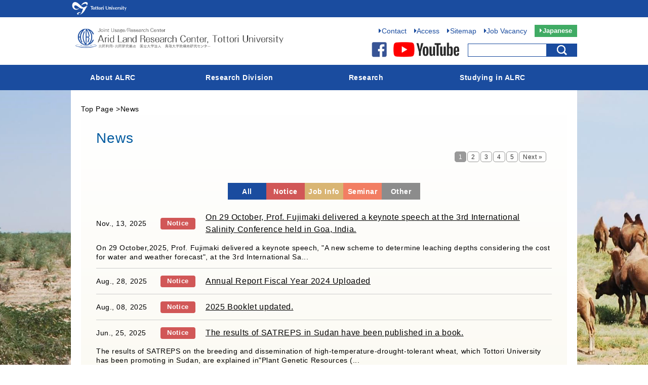

--- FILE ---
content_type: text/html; charset=UTF-8
request_url: https://www.alrc.tottori-u.ac.jp/english/news.php?cat=0
body_size: 29543
content:

<!DOCTYPE html>
<html lang="ja">

<head>
  <!-- Global site tag (gtag.js) - Google Analytics -->
  <script async src="https://www.googletagmanager.com/gtag/js?id=G-ECP8N1PKD3"></script>
  <script>
  window.dataLayer = window.dataLayer || [];

  function gtag() {
    dataLayer.push(arguments);
  }
  gtag("js", new Date());

  gtag("config", "G-ECP8N1PKD3");
  </script>

  <meta charset="UTF-8" />
  <meta http-equiv="X-UA-Compatible" content="IE=Edge">
  <meta name="viewport" content="width=device-width, initial-scale=1" />
  <title>News | The National University Corporation Arid Land Research Center,Tottori University</title>
  <meta http-equiv="content-type" content="text/html; charset=UTF-8" />
  <meta http-equiv="Content-Script-Type" content="text/javascript" />
  <meta name="keywords" content="Tottori University,Japan,Arid Land,Research Center" />
<meta name="description" content="News" />
<meta http-equiv="Content-Style-Type" content="text/css" />
  <link rel="icon" href="../top_img/favicon.ico" />

  <!--og設定-->
  <meta property="og:title" content="News｜The National University Corporation Arid Land Research Center,Tottori University" />
<meta property="og:type" content="website" />
<meta property="og:site_name" content="Arid Land Research Center,Tottori University" />
<meta property="og:url" content="https://www.alrc.tottori-u.ac.jpenglish/e_index.php" />
<meta property="og:image" content="../top_img/slider_img.jpg" />
<meta property="og:description" content="News" />
<meta property="og:locale" content="en_US" />
  <!--og設定.-->

  <!--
    <meta
      name="GENERATOR"
      content="JustSystems Homepage Builder Version 21.0.5.0 for Windows"
    />
    -->

  <!-- css -->
  <link rel="stylesheet" type="text/css" href="../top_css/import_top.css" media="screen" />
  <link rel="stylesheet" type="text/css" href="../top_css/responsive/style.css" media="screen" />
  <link href="https://use.fontawesome.com/releases/v5.6.1/css/all.css" rel="stylesheet">
  <!-- css. -->

  <!-- JavaScript -->
  <script type="text/javascript" src="../top_js/common.js"></script>
  <script src="https://cdn.jsdelivr.net/npm/jquery@3/dist/jquery.min.js"></script>
  <script type="text/javascript">
  <!--
  function openwin(url) { //詳細ページ用ポップアップ。ウインドウの幅、高さなど自由に編集できます（ポップアップで開く場合のみコピペ下さい）
    wn = window.open(url, 'win',
      'width=680,height=550,status=no,location=no,scrollbars=yes,directories=no,menubar=no,resizable=no,toolbar=no');
    wn.focus();
  }
  -->
  </script>

  <script>
  $(function() {
    var topBtn = $("#page-top");
    topBtn.hide();
    //スクロールが70に達したらボタン表示
    $(window).scroll(function() {
      if ($(this).scrollTop() > 70) {
        topBtn.fadeIn();
      } else {
        topBtn.fadeOut();
      }
    });
  });
  </script>
  <script>
  $(function() {
    // #で始まるアンカーをクリックした場合に処理
    $("a[href^=#]").click(function() {
      // スクロールの速度
      var speed = 400; // ミリ秒
      // アンカーの値取得
      var href = $(this).attr("href");
      // 移動先を取得
      var target = $(href == "#" || href == "" ? "html" : href);
      // 移動先を数値で取得
      var position = target.offset().top;
      // スムーススクロール
      $("body,html").animate({
        scrollTop: position
      }, speed, "swing");
      return false;
    });
  });
  </script>
  <script>
  (function($) {
    $(function() {
      $("#loopSlide ul").simplyScroll({
        autoMode: "loop",
        speed: 1,
        frameRate: 36,
        horizontal: true,
        pauseOnHover: false,
        pauseOnTouch: false,
      });
    });
  })(jQuery);
  </script>
  <script>

  </script>
  <script src="../top_js/jquery.simplyscroll.js"></script>
  <script type="text/javascript" src="../top_js/custom.js"></script>
  <!-- JavaScript. -->
  
  <style>
  #body .wnew .up_ymd {
  	width: 13%;
  }
  
  #body .wnew .title {
  	width: 73%;
  }
  </style>
</head>

<body id="body">
  <!-- ===================↓↓ヘッダー記述 #header↓↓====================== -->
  <header id="top">
    <!-- ====↓↓鳥大へのリンク記述↓↓==== -->
    <div class="header_top_waku">
      <div id="header_toridairogo">
        <a href="https://www.tottori-u.ac.jp/English/" target="_blank"><img src="img/share/tottori_university_logo.svg"
             alt="Tottori University" /></a>
      </div>
      <!-- end #header_menu -->
    </div>
    <!-- ====↑↑鳥大へのリンク記述↑↑==== -->

    <div id="header">
      <!--　↓↓ ロゴ ↓↓　-->
      <h1>
        <a href="e_index.php"><img src="https://www.alrc.tottori-u.ac.jp/top_img/logo_e.gif" srcset="https://www.alrc.tottori-u.ac.jp/top_img/logo_e.gif 1x,
              https://www.alrc.tottori-u.ac.jp/top_img/logo_e@2x.gif 2x" alt="Arid Land Research Center, Tottori University共同利用・共同研究拠点　国立大学法人"></a>
      </h1>
      <!--　↑↑ ロゴ ↑↑　-->

      <div id="header_top" class="clearfix">
        <!-- ↓↓ヘッダー部メニュー記述↓↓ -->
        <div id="header_bottom">
          <a href="contact/index.html"><i class="fas fa-caret-right"></i>Contact<!--お問い合わせ--></a>
          <a href="access/index.html"><i class="fas fa-caret-right"></i>Access<!--アクセス--></a>
          <a href="sitemap.html"><i class="fas fa-caret-right"></i>Sitemap<!--サイトマップ--></a>
          <a href="job/index.html"><i class="fas fa-caret-right"></i>Job Vacancy<!--公募--></a>
          <a class="enBtn" href="../japanese/index.php"><i
              class="fas fa-caret-right"></i>Japanese</a>
        </div>
        <!-- end #header_bottom -->
        <!-- ↑↑ヘッダー部メニュー記述↑↑ -->

        <div class="snsSearchBox">

          <!--　↓↓ SNS ↓↓　-->
          <div class="sns sp_none">
            <a href="https://www.facebook.com/tori.alrc" target="_blank">
              <img src="https://www.alrc.tottori-u.ac.jp/japanese/img/share/sns_facebook.png" srcset="https://www.alrc.tottori-u.ac.jp/japanese/img/share/sns_facebook.png 1x,
              https://www.alrc.tottori-u.ac.jp/japanese/img/share/sns_facebook@2x.png 2x" alt="facebook"></a>
            <a href="https://www.youtube.com/user/alrcTottori" target="blank">
              <img src="https://www.alrc.tottori-u.ac.jp/japanese/img/share/sns_youtube.png" srcset="https://www.alrc.tottori-u.ac.jp/japanese/img/share/sns_youtube.png 1x,
              https://www.alrc.tottori-u.ac.jp/japanese/img/share/sns_youtube@2x.png 2x" alt="youtube">
            </a>
          </div>
          <!-- ↑↑SNS↑↑ -->

          <!--　↓↓ PC検索 ↓↓　-->
          <div class="search" id="cse-search-box_pc">
            <form action="http://www.google.com/cse" id="cse-search-box_pc">
              <input type="hidden" name="cx" value="007787363193693895551:g_expdmnjfc" /><input type="hidden" name="ie"
                value="UTF-8" /><input name="q" type="text"
                style="margin: 0px; padding: 1px 3px; vertical-align: middle" size="30" />
              <input name="sa" type="image" value="検索" src="../top_img/search02.gif"
                style="vertical-align: middle; margin: 0px 0px 0px -6px" align="top" alt="検索" />
            </form>
            <script type="text/javascript" src="http://www.google.com/cse/brand?form=cse-search-box&lang=ja"></script>
          </div>
          <!-- end .searcharea -->
          <!--　↑↑ PC検索 ↑↑　-->

        </div>
      </div>
      <!-- end #header_top -->
    </div>
    <!-- end #header -->


    <!--　↓↓ グローバルメニュー ↓↓　-->
    <div class="drawer_menu">

      <div class="drawer_bg"></div>
      <button type="button" class="drawer_button">
        <span class="drawer_bar drawer_bar1"></span>
        <span class="drawer_bar drawer_bar2"></span>
        <span class="drawer_bar drawer_bar3"></span>
        <span class="drawer_menu_text drawer_text">MENU</span>
        <span class="drawer_close drawer_text">CLOSE</span>
      </button>
      <nav class="drawer_nav_wrapper">
        <ul class="drawer_nav">
          <li>
            <a href="#">About ALRC<!--乾燥地研究センター<br>(乾地研)について--></a>
            <span class="touch-btn"><i class="fa fa-chevron-down"></i></span>
            <ul class="second-level">
              <li><a href="about/index.html">Message from the Director<!--センター長あいさつ--></a></li>
              <li><a href="about/history/index.html">History<!--沿革--></a></li>
              <li><a href="about/act/index.html">Research Activities<!--センターの取り組み--></a></li>
              <li class="sdgs"><a href="activity/sdgs.html"><img
                    src="../top_img/icon_sdgs.svg" alt="SDGs">SDGs</a></li>
              <li><a href="about/field/index.html">Research Field, Building and Annual Expenditure<!--施設用地・建物<br>・支出額等--></a></li>
              <li><a href="facilities/introduce/index.html">Facilities<!--施設--></a></li>
              <li><a href="about/booklet/index.html">Booklet<!--センター概要--></a></li>
              <!--<li><a href="../../japanese/about_center/30th.html">30周年記念誌</a></li>-->
            </ul>
          </li>
          <li>
            <a href="#">Research Division<!--組織・メンバー--></a>
            <span class="touch-btn"><i class="fa fa-chevron-down"></i></span>
            <ul class="second-level">
              <li><a href="division/index.html">Division<!--組織--></a></li>
              <li><a href="about/staff/index.html">Staff<!--スタッフ--></a></li>
              <li><a href="division/google-scholar.html">Google Scholar</a></li>
              <li><a href="about/list/index.html">List of Foreign Researchers<!--外国人研究者一覧--></a></li>
            </ul>
          </li>
          <li>
            <a href="#">Research<!--研究活動--></a>
            <span class="touch-btn"><i class="fa fa-chevron-down"></i></span>
            <ul class="second-level">
              <li><a href="research/index.html">Project<!--プロジェクト--></a></li>
              <li><a href="achievements/index.html">Achievements<!--研究成果--></a></li>
              <li><a href="achievements/databases.html">Databases<!--データベース--></a></li>
              <li><a href="../japanese/seminar/index.html">Seminar Schedule<!--過去のセミナー--></a></li>

            </ul>
          </li>
		  <!-- 英語ページは「共同利用・共同研究」は無し -->
          <li>
            <a href="#">Studying in ALRC<!-- ALRCで学ぶ --></a>
            <span class="touch-btn"><i class="fa fa-chevron-down"></i></span>
            <ul class="second-level">
              <li><a href="study/index.html">Studying in ALRC<!-- ALRCで学ぶ --></a></li>
            </ul>
          </li>
		  <!-- 英語ページは「一般の方へ」は無し -->
          <div id="header_bottom_sp">
            <a href="contact/index.html"><i class="fas fa-caret-right"></i>Contact<!--お問い合わせ--></a>
            <a href="access/index.html"><i class="fas fa-caret-right"></i>Access<!--アクセス--></a>
            <a href="sitemap.html"><i class="fas fa-caret-right"></i>Sitemap<!--サイトマップ--></a>
            <a href="job/index.html"><i class="fas fa-caret-right"></i>Job Vacancy<!--公募--></a>
            <a class="enBtn" href="../japanese/index.php">Japanese</a>
          </div>

          <div class="snsSearchBox">

            <!--　↓↓ SNS ↓↓　-->
            <div class="sns pc_none">
              <a href="https://www.facebook.com/ALRC.TU/" target="_blank">
                <img src="https://www.alrc.tottori-u.ac.jp/japanese/img/share/sns_facebook.png" srcset="https://www.alrc.tottori-u.ac.jp/japanese/img/share/sns_facebook.png 1x,
              https://www.alrc.tottori-u.ac.jp/japanese/img/share/sns_facebook@2x.png 2x" alt="facebook"></a>
              <a href="https://www.youtube.com/user/alrcTottori" target="blank">
                <img src="https://www.alrc.tottori-u.ac.jp/japanese/img/share/sns_youtube.png" srcset="https://www.alrc.tottori-u.ac.jp/japanese/img/share/sns_youtube.png 1x,
              https://www.alrc.tottori-u.ac.jp/japanese/img/share/sns_youtube@2x.png 2x" alt="youtube">
              </a>
            </div>
            <!-- ↑↑SNS↑↑ -->

            <!--　↓↓ SP検索 ↓↓　-->
            <div class="search" id="cse-search-box_sp">
              <form action="http://www.google.com/cse" id="cse-search-box_sp">
                <input type="hidden" name="cx" value="007787363193693895551:g_expdmnjfc" /><input type="hidden"
                  name="ie" value="UTF-8" /><input name="q" type="text"
                  style="margin: 0px; padding: 1px 3px; vertical-align: middle" size="30" />
                <input name="sa" type="image" value="検索" src="../top_img/search02.gif"
                  style="vertical-align: middle; margin: 0px 0px 0px -6px" align="top" alt="検索" />
              </form>
              <script type="text/javascript" src="http://www.google.com/cse/brand?form=cse-search-box&lang=ja"></script>
            </div>
            <!-- end .searcharea -->
            <!--　↑↑ SP検索 ↑↑　-->

          </div>
      </nav>

    </div>
    <!--　↑↑ グローバルメニュー ↑↑　-->

  </header>
  <div id="container">
    <div id="contents" class="clearfix">
      <p id="pankuzu">
        <a href="e_index.php">Top Page</a> &gt;News
      </p>
      <div id="main_top">
        <div id="main_left">
          <section>
            <div id="wnew">
              <div class="newsBox">
                <h3 class="newsBox__item-left">
                  News
                </h3>
              </div>
              <p class="pager"><a href="?page=1&cat=0" class="current">1</a><a href="?page=2&cat=0">2</a><a href="?page=3&cat=0">3</a><a href="?page=4&cat=0">4</a><a href="?page=5&cat=0">5</a><a href="?page=2&cat=0">Next &raquo;</a></p>
              <div class="catBox newsPage">
                <a href="news.php" class="cat-all"><span class="catIcon">All</span></a>
                                <a href="?cat=0" class="cat-0"><span
                    class="catIcon">Notice</span></a>
                                <a href="?cat=1" class="cat-1"><span
                    class="catIcon">Researches</span></a>
                                <a href="?cat=2" class="cat-2"><span
                    class="catIcon">Job Info</span></a>
                                <a href="?cat=3" class="cat-3"><span
                    class="catIcon">Seminar</span></a>
                                <a href="?cat=4" class="cat-4"><span
                    class="catIcon">Other</span></a>
                              </div>

              <ul class="wnew">
                
                <li id="postID_92"
                  class="wnew__item cat-0 clearfix">
                  <span class="up_ymd">Nov., 13, 2025</span>
                  <span class="catIcon">Notice</span>                  <span class="title"><a href="news-detail.php?id=92" target="_parent">On 29 October, Prof. Fujimaki delivered a keynote speech at the 3rd International Salinity Conference held in Goa, India.</a></span>
                  
                  <!--　サムネイルと本文表示（不要な場合削除OK）-->
                                    <div class="clearfix commentBox">
                    <span
                      class="thumbNailWrap">　</span>
                    <span
                      class="comment">On 29 October,2025, Prof. Fujimaki delivered a keynote speech, "A new scheme&nbsp;to determine leaching depths considering the cost for water and weather&nbsp;forecast", at the 3rd International Sa...</span>
                  </div>
                                    <!--　/サムネイルと本文表示（不要な場合削除OK）-->
                </li>

                                
                <li id="postID_89"
                  class="wnew__item cat-0 clearfix">
                  <span class="up_ymd">Aug., 28, 2025</span>
                  <span class="catIcon">Notice</span>                  <span class="title"><a href="https://www.alrc.tottori-u.ac.jp/english/achievements/annual/index.html" target="_parent">Annual Report Fiscal Year 2024 Uploaded</a></span>
                  
                  <!--　サムネイルと本文表示（不要な場合削除OK）-->
                                    <!--　/サムネイルと本文表示（不要な場合削除OK）-->
                </li>

                                
                <li id="postID_88"
                  class="wnew__item cat-0 clearfix">
                  <span class="up_ymd">Aug., 08, 2025</span>
                  <span class="catIcon">Notice</span>                  <span class="title"><a href="https://www.alrc.tottori-u.ac.jp/ipdre_25/top.html" target="_blank">2025 Booklet updated.</a></span>
                  
                  <!--　サムネイルと本文表示（不要な場合削除OK）-->
                                    <!--　/サムネイルと本文表示（不要な場合削除OK）-->
                </li>

                                
                <li id="postID_86"
                  class="wnew__item cat-0 clearfix">
                  <span class="up_ymd">Jun., 25, 2025</span>
                  <span class="catIcon">Notice</span>                  <span class="title"><a href="news-detail.php?id=86" target="_parent">The results of SATREPS in Sudan have been published in a book.</a></span>
                  
                  <!--　サムネイルと本文表示（不要な場合削除OK）-->
                                    <div class="clearfix commentBox">
                    <span
                      class="thumbNailWrap">　</span>
                    <span
                      class="comment">The results of SATREPS on the breeding and dissemination of high-temperature-drought-tolerant wheat, which Tottori University has been promoting in Sudan, are explained in"Plant Genetic Resources (...</span>
                  </div>
                                    <!--　/サムネイルと本文表示（不要な場合削除OK）-->
                </li>

                                
                <li id="postID_82"
                  class="wnew__item cat-0 clearfix">
                  <span class="up_ymd">Mar., 26, 2025</span>
                  <span class="catIcon">Notice</span>                  <span class="title"><a href="news-detail.php?id=82" target="_parent">Special Seminar on the international cooperation of the Small Aral Sea was held.</a></span>
                  
                  <!--　サムネイルと本文表示（不要な場合削除OK）-->
                                    <div class="clearfix commentBox">
                    <span
                      class="thumbNailWrap">　</span>
                    <span
                      class="comment">On March 19, 2025, Arid Land Research Center (ALRC), Tottori University (TU), held the Special Seminar on "Efforts for Saving the Aral Sea through International Cooperation: Past, Present and Futur...</span>
                  </div>
                                    <!--　/サムネイルと本文表示（不要な場合削除OK）-->
                </li>

                                
                <li id="postID_81"
                  class="wnew__item cat-0 clearfix">
                  <span class="up_ymd">Mar., 10, 2025</span>
                  <span class="catIcon">Notice</span>                  <span class="title"><a href="news-detail.php?id=81" target="_parent">We invited the participants from Uzbekistan under the Sakura Science Program</a></span>
                  
                  <!--　サムネイルと本文表示（不要な場合削除OK）-->
                                    <div class="clearfix commentBox">
                    <span
                      class="thumbNailWrap">　</span>
                    <span
                      class="comment">From February 9 to 24, the Arid Land Research Center (ALRC) hosted six faculty members and students from Samarkand State University (SSU) in Uzbekistan. Two young faculty members and four students ...</span>
                  </div>
                                    <!--　/サムネイルと本文表示（不要な場合削除OK）-->
                </li>

                                
                <li id="postID_78"
                  class="wnew__item cat-0 clearfix">
                  <span class="up_ymd">Dec., 02, 2024</span>
                  <span class="catIcon">Notice</span>                  <span class="title"><a href="https://www.alrc.tottori-u.ac.jp/english/achievements/annual/index.html" target="_blank">The FY 2023 Annual Report was published.</a></span>
                  
                  <!--　サムネイルと本文表示（不要な場合削除OK）-->
                                    <!--　/サムネイルと本文表示（不要な場合削除OK）-->
                </li>

                                
                <li id="postID_77"
                  class="wnew__item cat-0 clearfix">
                  <span class="up_ymd">Dec., 02, 2024</span>
                  <span class="catIcon">Notice</span>                  <span class="title"><a href="news-detail.php?id=77" target="_parent">2024 Joint Research Symposium information</a></span>
                  
                  <!--　サムネイルと本文表示（不要な場合削除OK）-->
                                    <div class="clearfix commentBox">
                    <span
                      class="thumbNailWrap">　</span>
                    <span
                      class="comment">[To the participants]The special website for the presentation is scheduled to be opened on Wednesday, December 4.The URL of the website and how to set the ID and password to access the website will...</span>
                  </div>
                                    <!--　/サムネイルと本文表示（不要な場合削除OK）-->
                </li>

                                
                <li id="postID_75"
                  class="wnew__item cat-0 clearfix">
                  <span class="up_ymd">Oct., 25, 2024</span>
                  <span class="catIcon">Notice</span>                  <span class="title"><a href="news-detail.php?id=75" target="_parent">Invitation from Tajikistan for Sakura Science Program</a></span>
                  
                  <!--　サムネイルと本文表示（不要な場合削除OK）-->
                                    <div class="clearfix commentBox">
                    <span
                      class="thumbNailWrap">　</span>
                    <span
                      class="comment">From October 5 to 12, the Arid Land Research Center accepted eight researchers and students from the National Academy of Sciences of Tajikistan. Six young researchers and two graduate students from...</span>
                  </div>
                                    <!--　/サムネイルと本文表示（不要な場合削除OK）-->
                </li>

                                
                <li id="postID_74"
                  class="wnew__item cat-0 clearfix">
                  <span class="up_ymd">Sep., 30, 2024</span>
                  <span class="catIcon">Notice</span>                  <span class="title"><a href="news-detail.php?id=74" target="_parent">Holiday open days for mini-museum in October.</a></span>
                  
                  <!--　サムネイルと本文表示（不要な場合削除OK）-->
                                    <div class="clearfix commentBox">
                    <span
                      class="thumbNailWrap">　</span>
                    <span
                      class="comment">The mini-museum will be closed on 13rd and 14th Oct..</span>
                  </div>
                                    <!--　/サムネイルと本文表示（不要な場合削除OK）-->
                </li>

                                              </ul>
            </div>

            <span id="pn00158" style="display:none"></span>            <!-- end #wnew -->
          </section>
        </div>
      </div>
    </div>
    <div id="page-top">
      <a href="#">
        <img width="67" height="67" style="vertical-align: middle; margin: 0px; padding: 0px" alt="ページトップ"
          src="../top_img/link_icon_top.png" />
      </a>
    </div>
    <!-- end #page-top -->
  </div>

  </div>
  <!--==============↓↓footer記述↓↓==============-->
  <footer>
  <div class="footer">
    <nav id="footer-sitemap" class="footerSitemap">
      <ul class="footerSitemapUl">
        <li class="footerSitemap__item" style="min-width: 180px;">
          <p>About ALRC<!--乾地研について--></p>
          <ul>
            <li><a href="about/index.html"><i
                  class="fas fa-caret-right"></i>Message from the Director<!--センター長あいさつ--></a></li>
            <li><a href="about/history/index.html"><i
                  class="fas fa-caret-right"></i>History<!--沿革--></a></li>
            <li><a href="about/act/index.html"><i
                  class="fas fa-caret-right"></i>Research Activities<!--センターの取り組み--></a></li>
            <li class="second-level__sdgs"><a href="activity/sdgs.html"><i
                  class="fas fa-caret-right"></i>SDGs</a></li>
            <li><a href="about/field/index.html"><i
                  class="fas fa-caret-right"></i>Research Field, Building and Annual Expenditure<!--施設用地・建物・支出額等--></a></li>
            <li><a href="facilities/introduce/index.html"><i
                  class="fas fa-caret-right"></i>Facilities<!--施設--></a></li>
            <li><a href="about/booklet/index.html"><i
                  class="fas fa-caret-right"></i>Booklet<!--センター概要--></a></li>
            <!--<li><a href="../../japanese/about_center/30th.html"><i
                  class="fas fa-caret-right"></i>30周年記念誌</a></li>-->
          </ul>
        </li>
        <li class="footerSitemap__item" style="min-width: 140px;">
          <p>Research Division<!--組織・メンバー--></p>
          <ul>
            <li><a href="division/index.html"><i class="fas fa-caret-right"></i>Division<!--組織--></a>
            </li>
            <li><a href="about/staff/index.html"><i
                  class="fas fa-caret-right"></i>Staff<!--スタッフ--></a></li>
            <li><a href="division/google-scholar.html"><i
                  class="fas fa-caret-right"></i>Google Scholar</a></li>
            <li><a href="about/list/index.html"><i
                  class="fas fa-caret-right"></i>List of Foreign Researchers<!--外国人研究者一覧--></a></li>
          </ul>
        </li>
        <li class="footerSitemap__item" style="min-width: 120px;">
          <p>Research<!--研究活動--></p>
          <ul>
            <li><a href="research/index.html"><i
                  class="fas fa-caret-right"></i>Project<!--プロジェクト--></a></li>
            <li><a href="achievements/index.html"><i class="fas fa-caret-right"></i>Achievements<!--研究成果--></a>
            </li>
            <li><a href="achievements/databases.html"><i class="fas fa-caret-right"></i>Databases<!--データベース--></a>
            </li>
            <li><a href="../japanese/seminar/index.html"><i class="fas fa-caret-right"></i>Seminar Schedule<!--過去のセミナー--></a>
            </li>
          </ul>
        </li>
        <li class="footerSitemap__item" style="min-width: 140px;">
          <p>Studying in ALRC<!--乾地研で学ぶには--></p>
          <ul>
            <li><a href="study/index.html"><i
                  class="fas fa-caret-right"></i>Studying in ALRC<!--乾地研で学ぶには--></a></li>
          </ul>
        </li>
      </ul>
      <ul class="policyBox">
        <!--<li><a href="../../japanese/about/index.html"><i class="fas fa-caret-right"></i>サイトポリシー</a></li>-->
		<li><a href="about/リンク"><i class="fas fa-caret-right"></i>Information Log<!--ニュースリリース--></a></li>
        <li><a href="update/index.html"><i class="fas fa-caret-right"></i>Update Log<!--更新履歴--></a></li>
        <li><a href="http://www.staff.alrc.tottori-u.ac.jp/#english"><i class="fas fa-caret-right"></i>Only for ALRC<!--センター専用--></a></li>
      </ul>
    </nav>
    <div class="footerArea">
      <address>
        <p class="footerLogo">
          Arid Land Research Center,<br class="pc_none"> Tottori University
        </p>
        <p class="footerAddress">1390 Hamasaka, Tottori 680-0001, Japan <br>TEL +81-857-23-3411　<br class="pc_none">FAX +81-857-29-6199
      </address>
    </div>
    <div class="footerCopyright">
      <p>(c)1998 Arid Land Research Center, Tottori University.</p>
    </div>
  </div>
</footer>
  <!--==============↑↑footer記述↑↑==============-->
</body>

</html>

--- FILE ---
content_type: text/css
request_url: https://www.alrc.tottori-u.ac.jp/top_css/import_top.css
body_size: 98
content:
@charset "utf-8";
@import url("common.css");
@import url("top.css");
@import url("contents.css");


--- FILE ---
content_type: text/css
request_url: https://www.alrc.tottori-u.ac.jp/top_css/responsive/style.css
body_size: 34633
content:
@charset "UTF-8";
/* -----------------------
foundation
----------------------- */
a,
a img {
  -webkit-backface-visibility: hidden;
  backface-visibility: hidden;
  color: rgba(0, 0, 0, 0.87);
  text-decoration: none;
  opacity: 1;
  -webkit-transition: opacity 0.2s linear, color 0.2s linear, background 0.2s linear;
  transition: opacity 0.2s linear, color 0.2s linear, background 0.2s linear;
  cursor: pointer;
}

.clearfix::after,
div::after,
ul::after,
section::after,
header::after,
nav::after,
footer::after {
  content: "";
  display: block;
  clear: both;
}

a img {
  display: block;
}

a:focus,
*:focus {
  outline: none;
}

a:hover {
  opacity: 0.6;
}

.red {
  color: #912727;
}

.center {
  text-align: center;
}

.acf-map {
  width: 100%;
  height: 400px;
  border: #ccc solid 1px;
  margin: 20px 0;
}

@media screen and (max-width: 576px) {
  .acf-map {
    height: 250px;
  }
}

.acf-map img {
  max-width: inherit !important;
}

.pc_none {
  display: none !important;
}

.sp_none {
  display: block !important;
}

.sp_none_inline {
  display: table-cell;
}

@media screen and (max-width: 768px) {
  .pc_none {
    display: block !important;
  }
  .sp_none {
    display: none !important;
  }
}

@media screen and (max-width: 576px) {
  .sp_none_inline {
    display: none !important;
  }
  .tbl-r03 {
    width: 90%;
  }
  .tbl-r03 tr {
    display: block;
    float: left;
  }
  .tbl-r03 tr td,
  .tbl-r03 tr th {
    border-left: none;
    display: block;
    height: 50px;
  }
  .tbl-r03 thead {
    display: block;
    float: left;
    width: 30%;
  }
  .tbl-r03 thead tr {
    width: 100%;
  }
  .tbl-r03 tbody {
    display: block;
    float: left;
    width: 100%;
  }
  .tbl-r03 tbody tr {
    width: 50%;
  }
  .tbl-r03 tr td + td {
    border-left: none;
  }
  .tbl-r03 tbody td:last-child {
    border-bottom: solid 1px #ccc;
  }
}

.mt20 {
  margin-top: 20px !important;
}

.mb20 {
  margin-bottom: 20px !important;
}

.mb40 {
  margin-bottom: 40px !important;
}

hr {
  margin: 20px 0;
}

html,
body,
div,
span,
applet,
object,
iframe,
h1,
h2,
h3,
h4,
h5,
h6,
p,
blockquote,
pre,
a,
abbr,
acronym,
address,
big,
cite,
code,
del,
dfn,
em,
img,
ins,
kbd,
q,
s,
samp,
small,
strike,
strong,
sub,
sup,
tt,
var,
b,
u,
i,
center,
dl,
dt,
dd,
ol,
ul,
li,
fieldset,
form,
label,
legend,
table,
caption,
tbody,
tfoot,
thead,
tr,
th,
td,
article,
aside,
canvas,
details,
embed,
figure,
figcaption,
footer,
header,
hgroup,
menu,
nav,
output,
ruby,
section,
summary,
time,
mark,
audio,
video {
  margin: 0;
  padding: 0;
  border: none;
  text-align: left;
  zoom: 1;
  vertical-align: baseline;
  -webkit-font-smoothing: antialiased;
  -moz-osx-font-smoothing: grayscale;
  list-style: none;
  font-style: normal;
  font-size: inherit;
  color: inherit;
  line-height: 1.75;
  letter-spacing: 0.04em;
  -webkit-font-feature-settings: "pkna";
          font-feature-settings: "pkna";
  font-family: "ヒラギノ角ゴ Pro W3", "Hiragino Kaku Gothic Pro", メイリオ, Meiryo, "ＭＳ Ｐゴシック", "MS PGothic", sans-serif;
}

article,
aside,
details,
figcaption,
figure,
footer,
header,
hgroup,
menu,
nav,
section {
  display: block;
}

table {
  border-collapse: collapse;
  font-family: inherit;
}

h1,
h2,
h3,
h4,
h5 {
  font-size: 100%;
  font-weight: normal;
  line-height: 1;
}

input,
textarea,
select {
  font-family: inherit;
  font-size: 16px;
}

input[type="text"],
input[type="email"],
input[type="tel"] {
  width: 100%;
}

textarea {
  resize: none;
  width: 100%;
}

th,
td {
  border-collapse: collapse;
  font-weight: normal;
  font-size: 14px;
}

ul,
ol {
  list-style-type: none;
}

img {
  vertical-align: text-bottom;
  vertical-align: -webkit-baseline-middle;
  max-width: 100%;
  height: auto;
  width/***/: auto;
}

p {
  font-size: 14px;
  font-weight: normal;
}

.catIcon, .cat-all .catIcon, .cat-0 .catIcon, .cat-1 .catIcon, .cat-2 .catIcon, .cat-3 .catIcon, .cat-4 .catIcon {
  font-size: 12px;
  font-weight: bold;
  -webkit-box-sizing: border-box;
          box-sizing: border-box;
  text-align: center;
  padding: 1px 17px 0;
  margin: 0 10px;
  border-radius: 4px;
  display: inline-block;
  width: 69px !important;
  padding: 0 !important;
  font-size: 13px !important;
  height: 23px;
  -webkit-box-align: center;
      -ms-flex-align: center;
          align-items: center;
  display: -webkit-box;
  display: -ms-flexbox;
  display: flex;
  -webkit-box-pack: center;
      -ms-flex-pack: center;
          justify-content: center;
}

.cat-all .catIcon {
  color: #ffffff;
  border: 2px solid #1a4c9f;
  background-color: #1a4c9f;
}

.cat-0 .catIcon {
  color: #ffffff;
  border: 2px solid #d15757;
  background-color: #d15757;
}

.cat-1 .catIcon {
  color: #ffffff;
  border: 2px solid #49868c;
  background-color: #49868c;
}

.cat-2 .catIcon {
  color: #ffffff;
  border: 2px solid #d9b573;
  background-color: #d9b573;
}

.cat-3 .catIcon {
  color: #ffffff;
  border: 2px solid #f27e63;
  background-color: #f27e63;
}

.cat-4 .catIcon {
  color: #ffffff;
  border: 2px solid #8c8c8c;
  background-color: #8c8c8c;
}

/* -----------------------
layout
----------------------- */
#body {
  background: #ffffff url(../../top_img/bg_new.png) no-repeat center top;
  background-attachment: fixed;
}

#body #container {
  max-width: 1000px !important;
  width: 100% !important;
  margin: auto;
  padding-top: 25px;
  padding-bottom: 4em;
  background-color: #fff;
}

@media (max-width: 768px) {
  #body #container {
    padding-bottom: 2em;
  }
}

@media (max-width: 576px) {
  #body #container {
    padding-bottom: 1em;
  }
}

#body #container #contents {
  width: 100% !important;
  max-width: 1000px;
  padding: 0 20px;
  -webkit-box-sizing: border-box;
          box-sizing: border-box;
}

@media (max-width: 576px) {
  #body #container #contents {
    padding: 0 10px;
  }
}

#body #container #contents #side {
  display: none;
}

#body #container #contents div#main {
  width: 100% !important;
  float: none !important;
}

#body #container #contents div#main h1 {
  position: relative;
  background: #dfe7f4 !important;
  padding: 8px 25px 10px 25px !important;
}

@media (max-width: 768px) {
  #body #container #contents div#main h1 {
    font-size: 130%;
    line-height: 32px;
    margin-bottom: 30px;
  }
}

@media (max-width: 576px) {
  #body #container #contents div#main h1 {
    font-size: 130%;
    line-height: 26px;
    margin-bottom: 20px;
  }
}

#body #container #contents div#main h1::after {
  position: absolute;
  left: 0;
  top: 100%;
  content: " ";
  border-bottom: 15px solid transparent;
  border-right: 20px solid #acacac;
}

@media (max-width: 576px) {
  #body #container #contents div#main h1::after {
    border-bottom: 10px solid transparent;
    border-right: 11px solid #acacac;
  }
}

#body #container #contents div#main .flame {
  margin-bottom: 20px;
}

@media (max-width: 576px) {
  #body #container #contents div#main .flame {
    margin: 0 10px 20px;
  }
}

#body #container #contents div#main .flame h2 {
  border-left: 10px solid #1a4c9f;
  padding: 7px 7px 7px 14px !important;
  background: #dfe7f4 !important;
  line-height: 1.3em;
}

@media (max-width: 768px) {
  #body #container #contents div#main .flame h2 {
    padding: 0 17px;
    font-size: 100%;
  }
}

#body #container #contents div#main .flame table {
  margin: 0 auto;
}

@media (max-width: 576px) {
  #body #container #contents div#main .flame table {
    width: 100%;
  }
}

#body #container #contents div#main .flame table img {
  margin: 5px;
  display: inherit;
}

@media (max-width: 576px) {
  #body #container #contents div#main .flame table.line.kenkyuusya .thead {
    display: block;
  }
}

@media (max-width: 576px) {
  #body #container #contents div#main .flame table.line.kenkyuusya .thead th,
  #body #container #contents div#main .flame table.line.kenkyuusya .thead td {
    display: block;
    width: 100%;
    -webkit-box-sizing: border-box;
            box-sizing: border-box;
  }
}

@media (max-width: 576px) {
  #body #container #contents div#main .flame table.line.kenkyuusya .thead th:first-child {
    display: none;
  }
}

@media (max-width: 576px) {
  #body #container #contents div#main .flame table.line.kenkyuusya tr {
    display: -ms-grid;
    display: grid;
    -ms-grid-columns: 32px 1fr;
        grid-template-columns: 32px 1fr;
  }
}

@media (max-width: 576px) {
  #body #container #contents div#main .flame table.line.kenkyuusya tr th {
    -ms-grid-row: 1;
    -ms-grid-row-span: 4;
    grid-row: 1 / 5;
    -ms-grid-column: 1;
    grid-column: 1;
  }
}

#body #container #contents div#main .flame table.line.staffTable th br {
  display: none;
}

@media (max-width: 768px) {
  #body #container #contents div#main .flame table.line.staffTable th br {
    display: block;
  }
}

@media (max-width: 768px) {
  #body #container #contents div#main .flame table.torikumi th,
  #body #container #contents div#main .flame table.torikumi td {
    display: block;
    width: 100%;
  }
}

@media (max-width: 576px) {
  #body #container #contents div#main .flame table.torikumi.center td {
    text-align: center;
  }
}

@media (max-width: 576px) {
  #body #container #contents div#main .flame table.torikumi.center td img {
    margin: 0 auto 20px;
  }
}

@media (max-width: 576px) {
  #body #container #contents div#main .flame .bussTableScroll {
    overflow: auto;
    white-space: nowrap;
    -webkit-overflow-scrolling: touch;
  }
}

@media (max-width: 576px) {
  #body #container #contents div#main .flame .bussTableScroll .bussTableScroll::-webkit-scrollbar {
    height: 5px;
  }
}

#body #container #contents div#main .flame .scrollText {
  display: none;
}

@media (max-width: 576px) {
  #body #container #contents div#main .flame .scrollText {
    display: block;
  }
}

#body #container #contents div#main .flame p img {
  display: inline-block;
}

#body #container #contents div#main .flame img {
  margin: 0 auto;
  display: block;
}

#body #container #contents div#main .flame img.imgR {
  float: right;
  clear: both;
  margin-right: 20px;
  margin-bottom: 10px;
}

#body #container #contents div#main .flame img.imgL {
  float: left;
  clear: both;
  margin-right: 20px !important;
  margin-bottom: 10px !important;
}

#body #container #contents div#main .flame ul.sakuin p.title {
  background: url(../../japanese/img/share/arrow2.gif) no-repeat left top 36%;
}

#body #container #contents div#main .flame > .flame {
  margin: 0;
}

@media (max-width: 576px) {
  #body #container #contents div#main .flame > .flame {
    font-size: 14px;
  }
}

#body #container #contents article h2 {
  line-height: 125%;
  margin-bottom: 15px;
  font-weight: bold;
  padding: 45px 0 25px;
  font-size: 171.4%;
}

@media (max-width: 992px) {
  #body #container #contents article h2 {
    padding: 25px 0 10px;
    font-size: 120%;
  }
}

#body #container #contents article ul {
  margin-bottom: 2em;
}

@media (max-width: 992px) {
  #body #container #contents article ul {
    margin-bottom: 1em;
  }
}

#body #container #contents article ul li {
  float: left;
  font-size: 85.7%;
}

#body #container #contents article ul li.news_category {
  border-left: 1px solid #ccc;
  margin-left: 7px;
  padding-left: 7px;
}

#body #container #contents article .detailText {
  font-size: 14px;
  margin-bottom: 2em;
}

#body #container #contents article .detailUpfile {
  text-align: center;
}

#body #container #contents .backORcloseBtn {
  text-align: center;
  font-size: 14px;
  margin-top: 20px;
}

#body .wnew {
  list-style: none;
}

#body .wnew .up_ymd {
  font-size: 14px;
  width: 11%;
  min-width: 95px;
}

#body .wnew .title {
  margin-left: 10px;
  width: 75%;
  line-height: 1.5;
}

@media (max-width: 992px) {
  #body .wnew .title {
    margin-left: 0;
    width: 100%;
    margin-top: 10px;
  }
}

#body .wnew .catIcon {
  width: 10%;
  -webkit-box-sizing: border-box;
          box-sizing: border-box;
}

#body #page-top {
  bottom: 10px;
  right: 10px;
}

#body #page-top a {
  right: 0;
  position: absolute;
  bottom: 0;
  height: 60px;
}

#main_top {
  width: inherit;
}

#main_top #top_sideright {
  display: none;
}

#main_top #main_left {
  width: 100%;
  float: none;
}

#main_top #main_left #wnew {
  width: 100%;
  -webkit-box-sizing: border-box;
          box-sizing: border-box;
  padding-top: 2em;
  z-index: 9;
  position: relative;
}

@media (max-width: 768px) {
  #main_top #main_left #wnew {
    padding: 1em 10px 0;
  }
}

@media (max-width: 576px) {
  #main_top #main_left #wnew .newsBox,
  #main_top #main_left #wnew .research {
    display: block;
  }
}

#main_top #main_left #wnew .newsBox__item-left,
#main_top #main_left #wnew .research__item-left {
  float: left;
  color: #005a9f;
  font-size: 28px;
}

@media (max-width: 576px) {
  #main_top #main_left #wnew .newsBox__item-left,
  #main_top #main_left #wnew .research__item-left {
    margin-bottom: 10px;
    display: block;
    float: none;
  }
}

#main_top #main_left #wnew .newsBox__item-left span,
#main_top #main_left #wnew .research__item-left span {
  color: #444;
  font-size: 15px;
  margin-left: 3px;
}

#main_top #main_left #wnew .newsBox__item-right,
#main_top #main_left #wnew .research__item-right {
  float: right;
}

@media (max-width: 576px) {
  #main_top #main_left #wnew .newsBox__item-right,
  #main_top #main_left #wnew .research__item-right {
    float: none;
  }
}

#main_top #main_left #wnew .newsBox__item-right .seminarBtn,
#main_top #main_left #wnew .research__item-right .seminarBtn {
  color: #fff;
  font-size: 15px;
  background-color: #0092ff;
  padding: 8px 10px;
  border-radius: 20px;
  font-weight: bold;
}

@media (max-width: 576px) {
  #main_top #main_left #wnew .newsBox__item-right .seminarBtn,
  #main_top #main_left #wnew .research__item-right .seminarBtn {
    font-size: 13px;
  }
}

#main_top #main_left #wnew .newsBox__item-right .newsBtn,
#main_top #main_left #wnew .research__item-right .newsBtn {
  color: #fff;
  font-size: 15px;
  background-color: #4d4d4d;
  padding: 8px 10px;
  border-radius: 20px;
  font-weight: bold;
}

@media (max-width: 576px) {
  #main_top #main_left #wnew .newsBox__item-right .newsBtn,
  #main_top #main_left #wnew .research__item-right .newsBtn {
    font-size: 13px;
  }
}

#main_top #main_left #wnew .newsBox__item-right i,
#main_top #main_left #wnew .research__item-right i {
  margin-right: 5px;
}

#main_top #main_left #wnew ul.wnew {
  width: 100%;
  padding: 10px 0;
  position: relative;
}

#main_top #main_left #wnew ul.wnew li {
  display: -webkit-box;
  display: -ms-flexbox;
  display: flex;
  padding: 13px 0;
  -webkit-box-align: center;
      -ms-flex-align: center;
          align-items: center;
  -ms-flex-wrap: wrap;
      flex-wrap: wrap;
}

#main_top #main_left #wnew ul.wnew li a {
  text-decoration: underline;
  line-height: 1.5em;
}

@media (max-width: 576px) {
  #main_top #main_left #wnew ul.wnew li a {
    font-size: 14px;
  }
}

#main_top #main_left #wnew ul.wnew li .thumbNailWrap {
  display: none;
}

#main_top #main_left #wnew ul.wnew li .commentBox {
  width: 100%;
  margin-top: 10px;
}

#main_top #main_left #wnew ul.wnew li .commentBox .comment {
  font-size: 14px;
  line-height: 1.3em;
  display: block;
  margin-top: 5px;
}

@media (max-width: 576px) {
  #main_top #main_left #wnew ul.wnew li .commentBox .comment {
    font-size: 13px;
  }
}

#main_top #main_left #wnew ul.wnew li:not(:first-child) {
  border-top: solid 1px #ccc;
}

#main_top #main_left #wnew .catBox {
  display: -webkit-box;
  display: -ms-flexbox;
  display: flex;
  -webkit-box-pack: center;
      -ms-flex-pack: center;
          justify-content: center;
  margin-top: 30px;
}

#main_top #main_left #wnew .catBox .catIcon {
  width: 76px !important;
  padding: 0 !important;
  font-size: 14px !important;
  height: 33px;
  margin: 0;
  border-radius: 0;
}

#main_top #main_left #wnew .newsPage .cat-1 {
  display: none;
}

#main_top #main_left #wnew > a {
  z-index: 1;
}

#main_top #main_left .bnr02 {
  float: none;
  width: 103%;
  display: -webkit-box;
  display: -ms-flexbox;
  display: flex;
  -ms-flex-wrap: wrap;
      flex-wrap: wrap;
  margin-top: 4em;
}

@media (max-width: 768px) {
  #main_top #main_left .bnr02 {
    margin-top: 3em;
  }
}

@media (max-width: 576px) {
  #main_top #main_left .bnr02 {
    margin-top: 2em;
  }
}

#main_top #main_left .bnr02 a {
  width: 33%;
  padding-right: 15px;
  padding-bottom: 15px;
  -webkit-box-sizing: border-box;
          box-sizing: border-box;
}

@media (max-width: 576px) {
  #main_top #main_left .bnr02 a {
    width: 49%;
    padding-right: 5px;
    padding-bottom: 5px;
  }
}

#main_top #main_left .bnr02 a img {
  width: 100%;
}

#main_top #main_left .pager {
  text-align: right;
  padding: 10px;
  clear: both;
}

#main_top #main_left .pager a {
  border: 1px solid #999;
  border-radius: 5px 5px 5px 5px;
  color: #333;
  font-size: 12px;
  padding: 3px 7px 2px;
  text-decoration: none;
  margin: 0 1px;
}

#main_top #main_left .pager a.current {
  background: #999;
  border: 1px solid #999;
  border-radius: 5px 5px 5px 5px;
  color: #fff;
  font-size: 12px;
  padding: 3px 7px 2px;
  margin: 0 1px;
  text-decoration: none;
}

#main_top #main_left .pager a:hover {
  background: #999;
  color: #fff;
}

#main_top #main_left .pager .overPagerPattern {
  padding: 0 2px;
}

.sliderBox {
  padding-bottom: 30px;
}

.sliderBox .slider {
  /* 矢印用スタイル */
}

.sliderBox .slider li a {
  width: 100%;
  display: block;
}

.sliderBox .slider li a .sliderLeft {
  float: left;
  width: 40%;
  height: 250px;
  overflow: hidden;
}

@media (max-width: 576px) {
  .sliderBox .slider li a .sliderLeft {
    float: none;
    max-width: 100%;
    max-height: 200px;
    margin-bottom: 10px;
    width: 100%;
  }
}

.sliderBox .slider li a .sliderLeft img {
  width: auto;
  display: block;
  margin: 0 auto;
  text-align: center;
}

.sliderBox .slider li .sliderRight {
  float: left;
  margin-left: 5%;
  padding-top: 0;
  overflow: hidden;
  width: 53%;
}

@media (max-width: 992px) {
  .sliderBox .slider li .sliderRight {
    margin-left: 4%;
  }
}

@media (max-width: 576px) {
  .sliderBox .slider li .sliderRight {
    margin-left: 7px;
    width: 100%;
    float: none;
  }
}

.sliderBox .slider li .sliderRight .title {
  clear: both;
  font-size: 160%;
  line-height: 125%;
  padding-bottom: 1%;
  font-weight: bold;
  color: #000;
}

@media (max-width: 992px) {
  .sliderBox .slider li .sliderRight .title {
    font-size: 100%;
  }
}

.sliderBox .slider li .sliderRight .text {
  color: #000;
}

@media (max-width: 992px) {
  .sliderBox .slider li .sliderRight .text {
    font-size: 13px;
    line-height: 1.4em;
  }
}

.sliderBox .slider li .sliderRight .catIcon {
  margin: 0 0 10px;
}

@media (max-width: 992px) {
  .sliderBox .slider li .sliderRight .catIcon {
    margin: 0 0 5px;
  }
}

.sliderBox .slider .slick-list {
  padding: 0 30px;
}

.sliderBox .slider .prev-arrow,
.sliderBox .slider .next-arrow {
  position: absolute;
  top: 50%;
  margin: 0;
  padding: 0;
  line-height: 1;
  -webkit-transform: translateY(-50%);
  transform: translateY(-50%);
  cursor: pointer;
  font-weight: bold;
  height: 60px;
  width: 30px;
  display: -webkit-box;
  display: -ms-flexbox;
  display: flex;
  -webkit-box-align: center;
      -ms-flex-align: center;
          align-items: center;
  -webkit-box-pack: center;
      -ms-flex-pack: center;
          justify-content: center;
  padding-bottom: 6px;
  color: #fff;
  background-color: rgba(0, 0, 0, 0.4);
}

.sliderBox .slider .prev-arrow {
  left: 0;
  z-index: 1;
}

.sliderBox .slider .next-arrow {
  right: 0;
  z-index: 1;
}

header {
  background-color: #fff;
}

header #header_toridairogo {
  max-width: 1000px !important;
  width: 100%;
}

header #header_toridairogo a {
  display: inline-block;
}

header #header_toridairogo a img {
  height: 33px;
}

header #header {
  max-width: 1000px !important;
  width: 100%;
}

@media (max-width: 768px) {
  header #header {
    height: 50px;
    overflow: hidden;
  }
}

header #header h1 {
  max-width: 420px;
}

@media (max-width: 768px) {
  header #header h1 {
    margin-top: 7px;
  }
}

header #header h1 a {
  display: block;
  width: 420px;
}

@media (max-width: 768px) {
  header #header h1 a {
    width: 270px;
  }
}

header #header h1 a img {
  width: 100%;
}

@media (max-width: 768px) {
  header #header h1 a img {
    width: 270px;
  }
}

header #header_bottom {
  display: -webkit-box;
  display: -ms-flexbox;
  display: flex;
  -webkit-box-pack: end;
      -ms-flex-pack: end;
          justify-content: end;
  -webkit-box-align: center;
      -ms-flex-align: center;
          align-items: center;
  width: inherit;
}

@media (max-width: 768px) {
  header #header_bottom {
    display: none;
  }
}

header #header_bottom a {
  color: #1a4c9f;
  font-weight: normal;
  margin-left: 15px;
  font-size: 14px;
  letter-spacing: 0;
}

header #header_bottom a.enBtn {
  background-color: #40ab64;
  padding: 1px 10px;
  color: #fff;
  font-size: 13px;
  font-weight: bold;
}

header #header_bottom_sp {
  display: none;
}

@media (max-width: 768px) {
  header #header_bottom_sp {
    display: block;
    display: block;
    margin-left: 20px;
    margin-top: 10px;
  }
}

header #header_bottom_sp a {
  display: block;
  font-size: 13px;
  font-weight: normal;
  color: #555;
}

header #header_bottom_sp a.enBtn {
  background-color: #40ab64;
  padding: 1px 10px;
  color: #fff;
  font-size: 13px;
  font-weight: bold;
  width: 80px;
  text-align: center;
  margin-top: 10px;
}

header .snsSearchBox {
  display: -webkit-box;
  display: -ms-flexbox;
  display: flex;
  float: right;
  margin-top: 7px;
}

@media (max-width: 768px) {
  header .snsSearchBox {
    margin-left: 20px;
    margin-top: 10px;
    display: block;
    float: none;
  }
}

header .snsSearchBox .sns a {
  display: inline-block;
  margin-right: 7px;
}

@media (max-width: 768px) {
  header .snsSearchBox .sns a {
    margin-top: 5px;
  }
}

header #cse-search-box_pc {
  display: block;
}

@media (max-width: 768px) {
  header #cse-search-box_pc {
    display: none;
  }
}

header #cse-search-box_sp {
  display: none;
}

@media (max-width: 768px) {
  header #cse-search-box_sp {
    display: block;
    float: none;
    margin-left: 0;
  }
  header #cse-search-box_sp input[type="text"] {
    width: 145px !important;
  }
}

header .search {
  margin-top: 3px;
  margin-left: 8px;
}

header .search input[type="text"] {
  width: 150px !important;
}

header .drawer_menu a {
  color: inherit;
  text-decoration: none;
}

header .drawer_menu a:visited {
  color: inherit;
}

header .drawer_menu .drawer_nav_wrapper {
  -webkit-transform: translate(0);
          transform: translate(0);
  width: 100%;
  height: 50px;
  position: relative;
  top: auto;
  right: auto;
  z-index: 100;
  background-color: #1a4c9f;
}

@media (max-width: 768px) {
  header .drawer_menu .drawer_nav_wrapper {
    width: 250px;
    height: 100%;
    -webkit-transition: all 0.2s;
    transition: all 0.2s;
    -webkit-transform: translate(250px);
            transform: translate(250px);
    position: fixed;
    top: 0;
    right: 0;
    z-index: 1000;
    background-color: #fff;
    overflow-x: hidden;
    overflow-y: auto;
  }
}

header .drawer_menu .drawer_nav_wrapper .drawer_nav {
  max-width: 1000px;
  padding: 0;
  margin: 0 auto;
  display: -webkit-box;
  display: -ms-flexbox;
  display: flex;
  -webkit-box-pack: center;
      -ms-flex-pack: center;
          justify-content: center;
  list-style-type: none;
}

@media (max-width: 768px) {
  header .drawer_menu .drawer_nav_wrapper .drawer_nav {
    display: block;
    position: relative;
    margin-top: 60px;
  }
}

header .drawer_menu .drawer_nav_wrapper .drawer_nav li {
  font-size: 14px;
  width: 100%;
  height: 50px;
  line-height: 1.2em;
  text-align: center;
}

@media (max-width: 768px) {
  header .drawer_menu .drawer_nav_wrapper .drawer_nav li {
    background-color: #fff;
    height: auto;
    visibility: initial;
    position: relative;
  }
}

header .drawer_menu .drawer_nav_wrapper .drawer_nav li:hover {
  background-color: #969acc;
  -webkit-transition-duration: 1s;
          transition-duration: 1s;
}

@media (max-width: 768px) {
  header .drawer_menu .drawer_nav_wrapper .drawer_nav li:hover a {
    color: #fff;
  }
}

header .drawer_menu .drawer_nav_wrapper .drawer_nav li a {
  color: #fff;
  width: 166px;
  height: 50px;
  display: -webkit-box;
  display: -ms-flexbox;
  display: flex;
  -webkit-box-pack: center;
      -ms-flex-pack: center;
          justify-content: center;
  -webkit-box-align: center;
      -ms-flex-align: center;
          align-items: center;
  line-height: 1.2em;
}

@media (max-width: 768px) {
  header .drawer_menu .drawer_nav_wrapper .drawer_nav li a {
    color: #555;
    text-align: left;
    padding-left: 20px;
    line-height: 1.3em;
    -webkit-box-pack: left;
        -ms-flex-pack: left;
            justify-content: left;
    width: 100%;
  }
}

header .drawer_menu .drawer_nav_wrapper .drawer_nav li .fa-chevron-down::before {
  content: "\f078";
}

header .drawer_menu .drawer_nav_wrapper .drawer_nav li ul.second-level {
  visibility: hidden;
  list-style-type: none;
  position: absolute;
  z-index: -1;
  top: 0;
  margin: 0;
  padding-left: 0;
}

@media (max-width: 768px) {
  header .drawer_menu .drawer_nav_wrapper .drawer_nav li ul.second-level {
    display: none;
    position: relative;
    padding: 0;
    z-index: 1001;
  }
}

header .drawer_menu .drawer_nav_wrapper .drawer_nav li ul.second-level li {
  border-top: 1px solid #dfe7f4;
  background-color: #75b3d4;
}

header .drawer_menu .drawer_nav_wrapper .drawer_nav li ul.second-level li a {
  height: 50px;
  font-size: 13px;
  line-height: 0em;
  display: -webkit-box;
  display: -ms-flexbox;
  display: flex;
  -webkit-box-pack: left;
      -ms-flex-pack: left;
          justify-content: left;
  -ms-flex-line-pack: center;
      align-content: center;
  background: url(../../japanese/img/top/dot_gmenu_sub.png) no-repeat 97% 49%;
  font-weight: bold;
  padding-left: 7px;
}

@media (max-width: 768px) {
  header .drawer_menu .drawer_nav_wrapper .drawer_nav li ul.second-level li a {
    display: -webkit-box;
    display: -ms-flexbox;
    display: flex;
    -webkit-box-pack: left;
        -ms-flex-pack: left;
            justify-content: left;
    color: #fff;
    line-height: 1.2em;
    text-align: left;
  }
}

header .drawer_menu .drawer_nav_wrapper .drawer_nav li ul.second-level li a:hover {
  background-color: #000;
}

header .drawer_menu .drawer_nav_wrapper .drawer_nav li ul.second-level li.sdgs {
  background-color: #f1f1f1;
}

header .drawer_menu .drawer_nav_wrapper .drawer_nav li ul.second-level li.sdgs a {
  color: #000 !important;
}

header .drawer_menu .drawer_nav_wrapper .drawer_nav li ul.second-level li.sdgs a img {
  width: 26px;
  margin-right: 7px;
  -webkit-transition: inherit;
  transition: inherit;
}

header .drawer_menu .drawer_nav_wrapper .drawer_nav li ul.second-level li.minkan {
  background-color: #969acc;
}

header .drawer_menu .drawer_nav_wrapper .drawer_nav li:hover ul.second-level {
  visibility: visible;
  z-index: 1;
  top: 50px;
}

@media (max-width: 768px) {
  header .drawer_menu .drawer_nav_wrapper .drawer_nav li:hover ul.second-level {
    visibility: hidden;
    top: 0;
  }
}

header .drawer_menu .drawer_nav_wrapper .drawer_nav li:hover ul.second-level li {
  width: 100%;
  text-align: center;
}

header .drawer_menu .drawer_nav_wrapper .drawer_nav li:hover ul.second-level li a {
  -webkit-box-pack: left;
      -ms-flex-pack: left;
          justify-content: left;
  -ms-flex-line-pack: center;
      align-content: center;
  background: url(../../japanese/img/top/dot_gmenu_sub.png) no-repeat 97% 49%;
  color: #fff;
  font-size: 13px;
  text-decoration: none;
  line-height: 1rem;
  text-align: left;
  padding: 0 13px 0 7px;
  -webkit-box-sizing: border-box;
          box-sizing: border-box;
}

@media (max-width: 768px) {
  header .drawer_menu .drawer_nav_wrapper .drawer_nav li:hover ul.second-level li a {
    text-align: left;
  }
}

header .drawer_menu .drawer_nav_wrapper .drawer_nav li:hover ul.second-level li a i {
  margin-right: 6px;
}

header .drawer_menu .drawer_nav_wrapper .drawer_nav .touch-btn {
  color: #fff;
  margin-left: 5px;
}

@media (max-width: 768px) {
  header .drawer_menu .drawer_nav_wrapper .drawer_nav .touch-btn {
    color: #555;
    position: absolute;
    top: 0;
    display: -webkit-box;
    display: -ms-flexbox;
    display: flex;
    z-index: 10;
    width: 100%;
    height: 50px;
    -webkit-box-pack: center;
        -ms-flex-pack: center;
            justify-content: center;
    -webkit-box-align: center;
        -ms-flex-align: center;
            align-items: center;
  }
}

@media (max-width: 768px) {
  header .drawer_menu .drawer_nav_wrapper .drawer_nav .touch-btn i {
    right: 8%;
    position: absolute;
  }
}

header .drawer_menu .drawer_nav_wrapper .drawer_nav > li > a {
  font-weight: bold;
}

@media (max-width: 768px) {
  header .drawer_menu .drawer_bg {
    width: 100%;
    height: 100%;
    position: fixed;
    z-index: 999;
    background-color: rgba(51, 51, 51, 0.5);
    display: none;
    top: 0;
    left: 0;
  }
}

header .drawer_menu .drawer_button {
  color: #fff;
  display: none;
}

@media (max-width: 768px) {
  header .drawer_menu .drawer_button {
    display: block;
    background-color: #969acc;
    color: #fff;
    border: none;
    padding: 4px 8px 8px;
    width: 60px;
    height: 60px;
    letter-spacing: 0.1em;
    cursor: pointer;
    position: fixed;
    top: 0;
    right: 0;
    z-index: 1001;
    text-align: center;
    outline: none;
  }
}

header .drawer_menu .drawer_button .drawer_bar {
  background-color: #fff;
}

@media (max-width: 768px) {
  header .drawer_menu .drawer_button .drawer_bar {
    width: 35px;
    display: block;
    height: 3px;
    margin: 6px 5px;
    -webkit-transition: all 0.2s;
    transition: all 0.2s;
    -webkit-transform-origin: 0 0;
            transform-origin: 0 0;
  }
}

@media (max-width: 768px) {
  header .drawer_menu .drawer_button.active .drawer_bar1 {
    -webkit-transform: rotate(45deg);
            transform: rotate(45deg);
    margin-left: 10px;
  }
}

@media (max-width: 768px) {
  header .drawer_menu .drawer_button.active .drawer_bar2 {
    opacity: 0;
  }
}

@media (max-width: 768px) {
  header .drawer_menu .drawer_button.active .drawer_bar3 {
    -webkit-transform: rotate(-45deg);
            transform: rotate(-45deg);
    margin-top: 12px;
    margin-left: 8px;
  }
}

@media (max-width: 768px) {
  header .drawer_menu .drawer_button.active .drawer_menu_text {
    display: none;
  }
}

@media (max-width: 768px) {
  header .drawer_menu .drawer_button.active .drawer_close {
    display: block;
  }
}

@media (max-width: 768px) {
  header .drawer_menu .drawer_text {
    padding-left: 3px;
    text-align: center;
    font-size: 10px;
  }
}

@media (max-width: 768px) {
  header .drawer_menu .drawer_close {
    letter-spacing: 0.08em;
    display: none;
  }
}

@media (max-width: 768px) {
  header .drawer_menu .drawer_menu_text {
    display: block;
  }
}

@media (max-width: 768px) {
  header .drawer_menu .drawer_nav_wrapper.open {
    -webkit-transform: translate(0);
            transform: translate(0);
  }
}

@media (max-width: 768px) {
  header .drawer_menu.left .drawer_button {
    right: auto;
    left: 32px;
  }
}

@media (max-width: 768px) {
  header .drawer_menu.left .drawer_nav_wrapper {
    -webkit-transform: translate(-250px);
            transform: translate(-250px);
    right: auto;
    left: 0;
  }
}

@media (max-width: 768px) {
  header .drawer_menu.left .drawer_nav_wrapper.open {
    -webkit-transform: translate(0);
            transform: translate(0);
  }
}

footer {
  background-color: #fff;
}

footer .footerSitemap {
  border-top: 1px solid #e3e4e6;
  padding: 20px 0 30px;
}

@media (max-width: 576px) {
  footer .footerSitemap {
    padding: 10px 0 20px;
  }
}

footer .footerSitemap ul.footerSitemapUl {
  max-width: 1000px;
  margin: 0 auto;
  padding: 0 20px;
  display: -webkit-box;
  display: -ms-flexbox;
  display: flex;
  -webkit-box-pack: justify;
      -ms-flex-pack: justify;
          justify-content: space-between;
  -ms-flex-wrap: wrap;
      flex-wrap: wrap;
}

@media (max-width: 576px) {
  footer .footerSitemap ul.footerSitemapUl {
    padding: 0 15px;
  }
}

footer .footerSitemap ul.footerSitemapUl li {
  display: inline-block;
}

footer .footerSitemap ul.footerSitemapUl li ul li {
  display: block;
  font-size: 14px;
}

footer .footerSitemap ul.footerSitemapUl li ul li a {
  color: #000;
}

footer .footerSitemap__item {
  vertical-align: top;
  text-align: left;
  padding-top: 30px;
}

@media (max-width: 768px) {
  footer .footerSitemap__item {
    width: 30% !important;
    margin-right: 6px;
  }
}

@media (max-width: 576px) {
  footer .footerSitemap__item {
    min-width: 48% !important;
  }
}

footer .footerSitemap__item p {
  font-weight: bold;
}

footer .footerSitemap__item ul {
  font-size: 13px;
  text-align: left;
}

footer .footerSitemap__item ul li {
  display: block;
}

footer .footerSitemap ul.policyBox {
  margin: 20px auto 0;
  max-width: 1000px;
  padding: 0 20px;
}

@media (max-width: 576px) {
  footer .footerSitemap ul.policyBox {
    padding: 0 15px;
    text-align: left;
  }
}

footer .footerSitemap ul.policyBox li {
  display: inline-block;
}

footer .footerSitemap ul.policyBox li a {
  font-weight: normal;
  font-size: 13px;
  margin-right: 20px;
  color: #000;
}

footer .footerArea {
  background-color: #1a4c9f;
  padding: 20px 10px;
}

footer .footerArea address {
  max-width: 1000px;
  margin: 0 auto;
}

footer .footerArea address .footerLogo {
  font-weight: bold;
  color: #fff;
  font-size: 20px;
}

@media (max-width: 768px) {
  footer .footerArea address .footerLogo {
    line-height: 1.5em;
    margin-bottom: 10px;
  }
}

@media (max-width: 576px) {
  footer .footerArea address .footerLogo {
    font-size: 16px;
  }
}

footer .footerArea address .footerAddress {
  font-weight: normal;
  color: #fff !important;
}

@media (max-width: 576px) {
  footer .footerArea address .footerAddress {
    font-size: 14px;
  }
}

footer .footerArea address .footerAddress a {
  color: #fff;
  text-decoration: none;
}

footer .footerCopyright p {
  text-align: center;
  padding: 10px 20px 20px;
  font-size: 12px;
}

/* -----------------------
page
----------------------- */
/* -----------------------
component
----------------------- */
/*# sourceMappingURL=style.css.map */

--- FILE ---
content_type: text/css
request_url: https://www.alrc.tottori-u.ac.jp/top_css/common.css
body_size: 11663
content:
@charset "UTF-8";

/* ========================================================================== */
/* 01) 基本設定 全体 */
/* ========================================================================== */
* {
  margin: 0;
  padding: 0;
}
html {
}

/* ----- 基本設定 全体　---------------------------------------- */
body {
  height: 100%;
  color: #333333;
  background-color: #fff;
  line-height: 130%;
  padding: 0px;
  margin: 0px;
  font-size: 16px;
  line-height: 1.6em;
}

/* ----- 基本設定 全体　---------------------------------------- */
body.body_print {
  height: 100%;
  color: #333333;
  line-height: 130%;
  padding: 0px;
  margin: 0px;
  background-color: #fff;
}

address {
  font-style: normal;
}

/* -- 各ブラウザ向け フォント指定 -- */

/* IE6用 */
* html body {
  font: 12px/16px "Lucida Grande", "Lucida Sans Unicode",
    "Hiragino Kaku Gothic Pro", "ヒラギノ角ゴ Pro W3", "メイリオ", Meiryo,
    "ＭＳ Ｐゴシック", Helvetica, Arial, Verdana, sans-serif;
  vertical-align: baseline;
  text-align: center;
}

/* IE7用 */
*:first-child + html body {
  font-family: "メイリオ", Meiryo, "ＭＳ Ｐゴシック", sans-serif;
}

/* IE6・IE7以外用 */
html>/**/body {
  font-family: "メイリオ", Meiryo, "ＭＳ Ｐゴシック", sans-serif;
}

/* Firefox等 モダンブラウザ用 */
html:not(:target) body {
  font-family: "メイリオ", Meiryo, Hiragino Kaku Gothic Pro,
    "ヒラギノ角ゴ Pro W3", Osaka, "ＭＳ Ｐゴシック", sans-serif;
}

pre {
  font-family: "ＭＳ ゴシック", "MS Gothic", "Osaka－等幅", Osaka-mono,
    monospace;
}

/* ----- 基本設定 全体 (変更不要)　---------------------------------------- */
p {
  padding: 0px;
  margin: 0px;
}

UL {
  padding: 0px;
  margin: 0px 0px 0px 20px;
  list-style: none;
}

LI {
  padding: 0px;
  margin: 0px;
}

IMG {
  border-width: 0px;
}

H1 {
  font-weight: bold;
  line-height: 125%;
  font-size: 140%;
}

H2 {
  font-weight: bold;
  line-height: 20px;
  font-size: 130%;
}

H3 {
  font-weight: bold;
  line-height: 20px;
  font-size: 16px;
}

H4 {
  line-height: 125%;
  font-size: 110%;
}

H5 {
  line-height: 125%;
  font-size: 100%;
}

H6 {
  line-height: 125%;
  font-size: 90%;
}

br.clear01 {
  font-size: 1px;
  line-height: 1px;
  padding: 0px;
  margin: 0px;
}

textarea,
select,
input {
  font-family: "メイリオ", Meiryo, Hiragino Kaku Gothic Pro,
    "ヒラギノ角ゴ Pro W3", Osaka, "ＭＳ Ｐゴシック", sans-serif;
}

input {
  font-size: 16px;
  line-height: 20px;
  margin-left: 2px;
  margin-right: 2px;
  vertical-align: middle;
}
textarea {
  padding: 2px;
  font-size: 14px;
  line-height: 20px;
  -moz-border-radius: 2px;
  -webkit-border-radius: 2px;
  border-radius: 2px;
  border: 1px solid #999;
}
select {
  font-size: 16px;
  line-height: 22px;
  color: #333;
  font-size: 14px;
  line-height: 20px;
  height: 30px;
  vertical-align: middle;
  margin-left: 2px;
  margin-right: 2px;
  background-color: #fff;
  border: 1px solid #ccc;
  -moz-border-radius: 2px;
  -webkit-border-radius: 2px;
  border-radius: 2px;
}

/* */
.clearfix:after {
  content: ".";
  display: block;
  height: 0;
  clear: both;
  visibility: hidden;
}
.clearfix {
  display: inline-block;
}
/* Hides from IE-mac \*/
* html .clearfix {
  height: 1%;
}
.clearfix {
  display: block;
}
/* End hide from IE-mac */
* html .clearfix {
  zoom: 1;
} /* IE6 */
*:first-child + html .clearfix {
  zoom: 1;
} /* IE7 */

A:link img,
A:visited img {
  filter: alpha(opacity=100);
  -moz-opacity: 1;
  opacity: 1;
  -webkit-transition: 0.5s;
  -moz-transition: 0.5s;
  -o-transition: 0.5s;
  transition: 0.5s;
}

A:active img,
A:hover img {
  filter: alpha(opacity=75);
  -moz-opacity: 0.75;
  opacity: 0.75;
  -webkit-transition: 0.5s;
  -moz-transition: 0.5s;
  -o-transition: 0.5s;
  transition: 0.5s;
}

/*Windows IE*/
input:-ms-input-placeholder {
  color: #8c8c8c;
}
/*Windows IE*/
textarea:-ms-input-placeholder {
  color: #a1a1a1;
}

img {
  margin: 0px;
  padding: 0px;
  border: 0;
}
.c {
  text-align: center;
}
.r {
  text-align: right;
}

.abbr,
.abbreviation {
  overflow: hidden;
  text-overflow: ellipsis;
  white-space: nowrap;
  margin: 0;
  padding: 0;
}

/* ----- ↓ヘッダーメニュー枠　160229追加↓　-------------------- */

.header_top_waku {
  background-color: #1a4c9f;
  padding: 0px;
  margin-top: 0px;
  margin-right: 0px;
  margin-bottom: 0px;
  margin-left: 0px;
  height: 34px;
}

#header_toridairogo {
  text-align: left;
  width: 1000px;
  position: relative;
  z-index: 500;
  margin-top: 0px;
  margin-right: auto;
  margin-bottom: 0px;
  margin-left: auto;
  padding: 0px;
  height: 34px;
}

.header_menu_waku {
  min-height: 60px;
  padding: 0px;
  margin-top: 0px;
  margin-right: 0px;
  margin-bottom: 4px;
  margin-left: 0px;
}

/* ----- ↑ヘッダーメニュー枠　160229追加↑　-------------------- */

/* -- スライドショー -- */
#top_slideshow {
  padding: 3px 0px 0px 0px;
  position: relative;
  margin: auto;
  text-align: left;
  z-index: 10;
  height: 245px;
  top: 0px;
}

/* ========================================================================== */
/* 02) 基本枠 */
/* ========================================================================== */

#contents {
  padding: 0px 0px 0px 0px;
  margin: auto;
  width: 1000px;
  text-align: left;
}

.contents_frame_naka {
  margin: auto;
  text-align: center;
  width: 100%;
  min-width: 960px;
}

#main_naka .hon_naka {
  margin: 0;
  padding-top: 0;
  padding-right: 0px;
  padding-bottom: 0;
  padding-left: 30px;
}

@media screen {
  #contents_frame {
    position: absolute;
  }

  #contents_frame_naka {
    background-image: url(../top_img/contents_bg_naka.gif);
    background-repeat: repeat-x;
  }
}

#contents_print {
  padding: 3px 0px 0px 0px;
  margin: auto;
  text-align: left;
}

/* 管理画面用 */
#contents_kanri {
  padding: 0px;
  margin: 0px;
  text-align: left;
}

/* ========================================================================== */
/* 03) サイドメニュー (メニュー内各設定は contents.css で記述) */
/* ========================================================================== */

#side p {
  margin-right: 0px;
  margin-left: 0px;
}

/* ========================================================================== */
/* 04) ヘッダー */
/* ========================================================================== */

/* ----- ヘッダー基本設定 ------------------------------------------------- */
#header {
  text-align: left;
  width: 1000px;
  _width: 960px;
  height: 94px;
  padding: 0px;
  font-size: 13px;
  line-height: 16px;
  margin-top: auto;
  margin-right: auto;
  margin-bottom: auto;
  margin-left: auto;
}

/* ----- ヘッダー内各種設定 ----------------------------------------------- */

#header_main {
  width: 944px;
  width: 960px;
  height: 138px;
  margin: 0px;
  padding: 0px;
  text-align: left;
}

/* サイトタイトル記述 トップページ */
#header h1 {
  width: 420px;
  _width: 420px;
  float: left;
  padding: 0px;
  margin: 0px;
}

/* 検索FORM 各設定 */

.search {
  text-align: left;
  padding: 0px;
  float: right;
  margin-top: 0px;
  margin-right: 0px;
  margin-bottom: 0px;
  margin-left: 21px;
}

.search input {
  margin: 2px 1px 0 0px;
  vertical-align: middle;
}
.search input[type="text"] {
  background-image: none !important;
  background-color: #ffffff !important;
  padding-bottom: 1px !important;
  border-color: #1a4c9f !important;
  border-width: 1px !important;
  border-style: solid !important;
  width: 210px !important;
  height: 22px !important;
  margin-top: 0px;
  margin-right: 0px;
  margin-bottom: 2px;
  margin-left: 3px;
}

.search input.search_icon {
  border: 0px !important;
  margin-top: 3px;
}

#texts {
  display: block;
  width: 65px;
  margin-left: auto;
  margin-right: auto;
}

#header_bottom {
  width: 385px;
  height: 30px;
  float: right;
  padding: 0px;
  text-align: right;
  margin-top: 12px;
}

/************** ↓↓ 2015.12.10　追記 ↓↓ *******************/

#header {
  width: 1000px;
  font-size: 12px;
  margin-left: auto;
  margin-right: auto;
  /* background-color:#999999; */
}

#header h1 {
  width: 420px;
  float: left; /* background-color:yellow; */
  margin-top: 20px;
}

#header_bottom #phone {
  width: 385px;

  /* background-color:pink; */
}

/************** ↑↑ 2015.12.10　追記 ↑↑ *******************/

/* ========================================================================== */
/* 05) フッター */
/* ========================================================================== */

/* ----- フッター基本設定 ------------------------------------------------- */
.footer {
  margin: 0px;
  min-height: 170px;
  font-family: "ヒラギノ角ゴ Pro W3", "Hiragino Kaku Gothic Pro", "メイリオ",
    Meiryo, Osaka, "ＭＳ Ｐゴシック", "MS PGothic", sans-serif;
  padding-top: 0px;
  padding-right: 0px;
  padding-bottom: 0px;
  padding-left: 0px;
}

.footer_area {
  background-color: #1a4c9f;
  padding-top: 10px;
}

.footer_address {
  color: #fff;
  width: 1000px;
  font-size: 90%;
  line-height: 200%;
  min-height: 97px;
  margin-top: 8px;
  margin-right: auto;
  margin-bottom: 10px;
  margin-left: auto;
  padding-top: 0;
  padding-right: 0;
  padding-bottom: 0;
  padding-left: 0;
}

.footer_copyright {
  clear: both;
  padding: 0px;
  text-align: center;
  font-size: 80%;
  line-height: 160%;
  color: #777;
  width: 960px;
  margin-top: 0px;
  margin-right: auto;
  margin-bottom: 0;
  margin-left: auto;
}

.foot_menu img {
  vertical-align: middle;
  margin-bottom: 2px;
}
.footer_rogo {
  font-size: 22px;
  font-weight: normal;
}

/* ========================================================================== */
/* 06) ↓後で削除*/
/* ========================================================================== */

.top_back {
  margin: 0 auto;
  padding: 10px 20px 0 0;
  text-align: right;
  width: 960px;
  height: 48px;
  background-image: url(../top_img/foot_top_bg.gif);
  background-repeat: no-repeat;
  background-position: top left;
}

/* ----- 基本設定  (変更不要)　------------------------------------------ */

/*左右揃え*/
.right {
  text-align: right;
}

.left {
  text-align: left;
}

.center {
  text-align: center;
}

/*--回り込み解除--*/
hr.hid {
  clear: both;
  height: 0%;
  margin: 5px 0px 5px;
  visibility: hidden;
}

div.hid {
  clear: both;
  padding: 0px;
  margin: 0px;
}

div.lines {
  clear: both;
  padding: 0px;
  margin: 0px;
  border-bottom: 1px solid #87ceeb;
}

.clearfloat {
  clear: both;
  height: 0;
  font-size: 1px;
  line-height: 0px;
}

/* ページ上部へのリンク */

#page-top {
  position: fixed;
  bottom: 20px;
  right: 20px;
  font-size: 12px;
  line-height: 12px;
}

#page-top a {
  text-decoration: none;
  color: #fff;
  width: 60px;
  height: 100px;
  padding: 0;
  text-align: center;
  display: block;
  z-index: 9999;
  -webkit-transition: 0.4s;
  -moz-transition: 0.4s;
  -o-transition: 0.4s;
  transition: 0.4s;

  filter: alpha(opacity=70);
  -moz-opacity: 0.7;
  opacity: 0.7;
}
#page-top a:hover {
  text-decoration: none;

  z-index: 9999;
  -webkit-transition: 0.4s;
  -moz-transition: 0.4s;
  -o-transition: 0.4s;
  transition: 0.4s;

  filter: alpha(opacity=100);
  -moz-opacity: 1;
  opacity: 1;
}

/* ========================================================================== */
/* 09) プリント設定 */
/* ========================================================================== */

@media print {
}

@media screen {
}


--- FILE ---
content_type: text/css
request_url: https://www.alrc.tottori-u.ac.jp/top_css/top.css
body_size: 7623
content:
@charset "utf-8";


/* ========================================================================== */
/* 01) メニュー記述 */
/* ========================================================================== */




#main_top {
	float: left;
	line-height: 160%;
	width: 1000px;
	_width: 560px;
	margin-top: 0px;
	margin-right: 0px;
	margin-bottom: 0px;
	margin-left: 0px;
}
#main_left {
	margin: 0px;
	width: 690px;
	float: left;
}



/* ========================================================================== */
/* 08-02-01) サブメイン トップ?Eージ専用 新着?E??・お知らせ設?ECSS */
/* ========================================================================== */

/* ----- 新着?E?? 吁E??設?E------------------------------------------------ */

/* 　新着?E?? */

#wnew{
	/* Permalink - use to edit and share this gradient: http://colorzilla.com/gradient-editor/#ffffff+0,f8f5e7+100 */
background: rgb(255,255,255); /* Old browsers */
/* IE9 SVG, needs conditional override of 'filter' to 'none' */
background : url(data:image/svg+xml);base64,PD94bWwgdmVyc2lvbj0iMS4wIiA/[base64]);
background: -moz-linear-gradient(top,  rgba(255,255,255,1) 0%, rgba(248,245,231,1) 100%); /* FF3.6-15 */
background: -webkit-linear-gradient(top,  rgba(255,255,255,1) 0%,rgba(248,245,231,1) 100%); /* Chrome10-25,Safari5.1-6 */
background: linear-gradient(to bottom,  rgba(255,255,255,1) 0%,rgba(248,245,231,1) 100%); /* W3C, IE10+, FF16+, Chrome26+, Opera12+, Safari7+ */
filter: progid:DXImageTransform.Microsoft.gradient( startColorstr='#ffffff', endColorstr='#f8f5e7',GradientType=0 ); /* IE6-8 */

	margin: 0px;
	min-height: 219px;
	float: left;
	padding-top: 28px;
	padding-right: 30px;
	padding-bottom: 0px;
	padding-left: 30px;
	width: 630px;
}



.wnew_date{
	margin-right:1em;
}


#top_sideright {
	width: 280px;
	float: right;
}
.right_menu {
	margin-bottom: 10px;
	background-color: #1A4C9F;
	border-radius: 8px;        /* CSS3草桁E*/
	-webkit-border-radius: 8px;    /* Safari,Google Chrome用 */
	-moz-border-radius: 8px;
	padding-top: 20px;
	padding-right: 0px;
	padding-bottom: 20px;
	padding-left: 0px;
}
.right_menu ul {
	border-bottom-width: 1px;
	border-bottom-style: solid;
	border-bottom-color: #4870B2;
	list-style-type: none;
	margin: 0px;
	padding: 0px;
}
.right_menu ul li {
	border-top-width: 1px;
	border-top-style: solid;
	border-top-color: #4870B2;
	width: 280px;
}

.right_menu ul li a{
	display: block;
	color: #fff;
	text-decoration: none;
	background-color: #1A4C9F;
	margin: 0px;
	padding-top: 8px;
	padding-right: 0px;
	padding-bottom: 8px;
	padding-left: 25px;
}

.right_menu ul li a:link  {
	color: #FFF;
	text-decoration: none;
	background-image: url(../top_img/right_menu_arrow.png);
	background-repeat: no-repeat;
	background-position: left top;
}
.right_menu ul li a:visited {
	color: #FFF;
	text-decoration: none;
	background-image: url(../top_img/right_menu_arrow.png);
	background-repeat: no-repeat;
	background-position: left top;
}
.right_menu ul li a:active  {
	color: #1A4C9F;
	text-decoration: none;
	background-color: #CCCC66;
	background-image: url(../top_img/right_menu_arrow02.png);
	background-repeat: no-repeat;
	background-position: left top;
}
.right_menu ul li a:hover {
	color: #1A4C9F;
	text-decoration: none;
	background-color: #CCCC66;
	background-image: url(../top_img/right_menu_arrow02.png);
	background-repeat: no-repeat;
	background-position: left top;
}
.bnr01 {
	margin: 0px;
	width: 280px;
}
.bnr01 img {
	margin-bottom: 2px;
}




.bnr02 {
	margin-top: 28px;
	float: left;
	width: 690px;
}






.top_side_right {
	float: right;
	width: 280px;
}
#access_box {
	min-height: 245px;
	margin-top: 20px;
	margin-right: 0px;
	margin-bottom: 0px;
	margin-left: 0px;
}

#access_box .access_naka {
	background-color: #FFE0E9;
	margin-bottom: 0px;
	margin-top: -10px;
	margin-right: 0px;
	margin-left: 0px;
	padding-top: 10px;
	padding-right: 32px;
	padding-bottom: 0px;
	padding-left: 32px;
}

#access_box .access_naka .matue_center {
	width: 199px;
	margin-top: 0px;
	margin-right: 10px;
	margin-bottom: 0px;
	margin-left: 0px;
	float: left;
}

#access_box .access_naka .hamada_center {
	width: 199px;
	margin-top: 0px;
	margin-right: 10px;
	margin-bottom: 0px;
	margin-left: 30px;
	float: left;
}





.simply-scroll-container {

	position: relative;
}
.simply-scroll-clip {

	position: relative;
	overflow: hidden;
}
.simply-scroll-list {

	overflow: hidden;
	margin: 0;
	padding: 0;
}
.simply-scroll-list li {
	float: left; /* Horizontal scroll only */
	padding: 0;
	margin: 0;
	width:375px;
	height:245px;
	list-style:none;
}
.simply-scroll-list li img {
	display: block;
}
.zhcn {
	font-family:"Microsoft Yahei","PingHei" ,"sans-serif";
}
.eng {
	font-family: "Times New Roman", Times, serif;
}
.enter {
	width: 270px;
	margin: auto;
	background-color: #1A4C9F;
	border-radius: 10px;        /* CSS3草桁E*/
	-webkit-border-radius: 10px;    /* Safari,Google Chrome用 */
	-moz-border-radius: 10px;   /* Firefox用 */
	font-family: "ヒラギノ角ゴ Pro W3", "Hiragino Kaku Gothic Pro", "メイリオ", Meiryo, Osaka, "?E??E? ?E?ゴシチE??", "MS PGothic", "MS PGothic", sans-serif;
	font-weight: normal;
}
.enter A{
	padding: 10px 8px 10px 8px;
	display: block;
	background-color: #1A4C9F;
	text-decoration: none;
	font-weight: bold;
	color: #FFF;
	font-size: 20px;
	letter-spacing: 0.2em;
	font-weight: normal;

}

.enter A:link {
	COLOR: #fff;
	text-decoration: none;
	border-radius: 10px;        /* CSS3草桁E*/
    -webkit-border-radius: 10px;    /* Safari,Google Chrome用 */
    -moz-border-radius: 10px;   /* Firefox用 */

}
.enter A:visited {
	COLOR: #fff;
}
.enter A:hover {
	text-decoration: none; COLOR: #fff;background-color:#FF8000;
}
.enter A:active {
	text-decoration: none; COLOR: #fff;background-color:#FF8000;
}



.enter_en {
	width: 270px;
	margin: auto;
	background-color: #1A4C9F;
	border-radius: 10px;        /* CSS3草桁E*/
	-webkit-border-radius: 10px;    /* Safari,Google Chrome用 */
	-moz-border-radius: 10px;   /* Firefox用 */
	font-family: Georgia, "Times New Roman", Times, serif;
	font-weight: normal;
}
.enter_en A{
	padding: 10px 8px 10px 24px;
	display: block;
	background-color: #1A4C9F;
	text-decoration: none;
	font-weight: bold;
	color: #FFF;
	font-size: 20px;
	letter-spacing: 0.2em;
	font-weight: normal;

}

.enter_en A:link {
	COLOR: #fff;
	text-decoration: none;
	border-radius: 10px;        /* CSS3草桁E*/
    -webkit-border-radius: 10px;    /* Safari,Google Chrome用 */
    -moz-border-radius: 10px;   /* Firefox用 */

}
.enter_en A:visited {
	COLOR: #fff;
}
.enter_en A:hover {
	text-decoration: none; COLOR: #fff;background-color:#FF8000;
}
.enter_en A:active {
	text-decoration: none; COLOR: #fff;background-color:#FF8000;
}










.kugiri_kei {
	border-bottom-width: 1px;
	border-bottom-style: dotted;
	border-bottom-color: #AAAAAA;
	padding-top: 30px;
	padding-bottom: 30px;
	margin-bottom: 20px;
}
.kugiri_kei_no {
	padding-top: 30px;
	padding-bottom: 30px;
	margin-bottom: 50px;
}


--- FILE ---
content_type: text/css
request_url: https://www.alrc.tottori-u.ac.jp/top_css/contents.css
body_size: 8903
content:
@charset "utf-8";


/* ========================================================================== */
/* topCSS */
/* ========================================================================== */


#main_top {
	float: left;
	line-height: 160%;
	width: 1000px;
	_width: 560px;
	margin-top: 0px;
	margin-right: 0px;
	margin-bottom: 0px;
	margin-left: 0px;
}


#wnew{
	/* Permalink - use to edit and share this gradient: http://colorzilla.com/gradient-editor/#ffffff+0,f8f5e7+100 */
background: rgb(255,255,255); /* Old browsers */
/* IE9 SVG, needs conditional override of 'filter' to 'none' */
background : url(data:image/svg+xml);base64,PD94bWwgdmVyc2lvbj0iMS4wIiA/[base64]);
background: -moz-linear-gradient(top,  rgba(255,255,255,1) 0%, rgba(248,245,231,1) 100%); /* FF3.6-15 */
background: -webkit-linear-gradient(top,  rgba(255,255,255,1) 0%,rgba(248,245,231,1) 100%); /* Chrome10-25,Safari5.1-6 */
background: linear-gradient(to bottom,  rgba(255,255,255,1) 0%,rgba(248,245,231,1) 100%); /* W3C, IE10+, FF16+, Chrome26+, Opera12+, Safari7+ */
filter: progid:DXImageTransform.Microsoft.gradient( startColorstr='#ffffff', endColorstr='#f8f5e7',GradientType=0 ); /* IE6-8 */

	margin: 0px;
	min-height: 219px;
	float: left;
	padding-top: 28px;
	padding-right: 30px;
	padding-bottom: 0px;
	padding-left: 30px;
	width: 630px;
}




/* ========================================================================== */
/* 03-03) サブメイン  サイドメニュー関?E吁E??背景設定CSS */
/* ========================================================================== */


/* ----- サイドメニュー 基本枠 DIV ------------------------------------------ */


#side_menu02{
	margin:0px 0px 0px 0px; padding:0px 0px 0px 0px; width:219px;
border-left:1px #C3B7A8 solid;
border-right:1px #C3B7A8 solid;
background-color:#FFFFFF;
}

#side01{
	margin:0px 0px 0px 0px; padding:8px 0px 0px 0px; width:224px;
	/* 背景画?E */
	background-image: url(../top_img/plan_bg.gif);
	background-repeat:repeat-y;
	background-position:top left;
/* ぁEE仁EE設宁EE edit.css で記述 */
}
.side_bottom{
	margin:0px 0px 3px 0px; padding:0px;
}

div#side01 div{
	margin:0px 0px 0px 0px;
	padding:9px 3px 6px 30px;
	font-size: 93%;
	line-height: 115%; min-height:18px; _height:18px;
	width:176px;
}





/* ----- サイドメニュー?E2階層目 ----------------------------------------- */
#side01 UL {
	margin:0px 9px 0px 0px;
	padding:0px 0px 0px 0px;

}
#side01 li {
	color:#666666;
	margin: 0px 0px 0px 0px;
	padding:7px 8px 3px 16px;
	font-size: 92%;
	list-style-type:none;
	list-style:none;
	line-height: 120%;
	background-image:url(../top_img/menu_li_bg01.gif);
	background-repeat:no-repeat; background-position:top left;
	font-weight:normal;
}


#side01 li A:link  {
	color:#747575;	text-decoration:none;
}
#side01 li A:visited{
	color:#880088;	text-decoration:none;
}
#side01 li A:active  {
	color:#E4740E; text-decoration:underline;
}
#side01 li A:hover{
	color:#E4740E; text-decoration:underline;
}




/* ----- サイドメニュー?E画像アイコン関?E(変更不要E　-------------------- */
.submenu_icon  {
	margin:0px 0px 0px 0px;	border-bottom:0px solid;
	padding:0px 0px 2px 0px;
}

div#side .submenu_icon {
	margin:10px 0px 0px 0px;
	padding:0px 0px 2px 0px;
}




/* ========================================================================== */
/* 08-02-03) サブメイン トッチEEージ専用 CSS */
/* ========================================================================== */

/* --  リンクボタン設?E-- */
.top_link_icon{
	margin:26px 0px 0px 12px;
}



/* ----- ヘッダーメニュー  ------------------------------------------ */



#maine_menu ul{
	margin: 0;
padding: 0;
list-style: none;
}

#maine_menu li{

display: inline;
padding: 0;
margin: 0;
float: left;
}

#maine_menu li a{
	display: block;
/* Permalink - use to edit and share this gradient: http://colorzilla.com/gradient-editor/#aa9b31+0,817525+100 */
background: rgb(170,155,49); /* Old browsers */
/* IE9 SVG, needs conditional override of 'filter' to 'none' */
background : url(data:image/svg+xml);base64,PD94bWwgdmVyc2lvbj0iMS4wIiA/[base64]);
background: -moz-linear-gradient(top,  rgba(170,155,49,1) 0%, rgba(129,117,37,1) 100%); /* FF3.6-15 */
background: -webkit-linear-gradient(top,  rgba(170,155,49,1) 0%,rgba(129,117,37,1) 100%); /* Chrome10-25,Safari5.1-6 */
background: linear-gradient(to bottom,  rgba(170,155,49,1) 0%,rgba(129,117,37,1) 100%); /* W3C, IE10+, FF16+, Chrome26+, Opera12+, Safari7+ */
filter: progid:DXImageTransform.Microsoft.gradient( startColorstr='#aa9b31', endColorstr='#817525',GradientType=0 ); /* IE6-8 */

	text-decoration: none;
	color: #FFF;
	width: 239px;
	text-align: center;
	font-size: 18px;
	margin-top: 0px;
	margin-right: 6px;
	margin-bottom: 0px;
	margin-left: 0px;
	padding-top: 16px;
	padding-right: 3px;
	padding-bottom: 16px;
	padding-left: 3px;

	-moz-border-radius:5px!important;
	-webkit-border-radius:5px!important;
	border-radius:5px!important;

}
#maine_menu ul .right a {
	display: block;
background: #000099;
    /* Webkit系 */
    background: -webkit-gradient(linear, left top, left bottom, from(#AA9B31), to(#817525));
    /* Mozilla系 */
    background: -moz-linear-gradient(top, #AA9B31, #817525);
    /* IE10+ */
    background: -ms-linear-gradient(top, #AA9B31, #817525);
    /* IE8-9 */
    -ms-filter: "progid:DXImageTransform.Microsoft.gradient(startColorstr='#AA9B31', endColorstr='#817525', GradientType=0)";
    /* IE5.5-7 */
    /* filter: progid:DXImageTransform.Microsoft.gradient(startColorstr='#AA9B31', endColorstr='#817525', GradientType=0); */
	text-decoration: none;
	color: #FFF;
	width: 239px;
	text-align: center;
	font-size: 18px;
	padding-top: 16px;
	padding-right: 3px;
	padding-bottom: 16px;
	padding-left: 3px;
	margin: 0px;
	border-radius: 5px;        /* CSS3草桁E*/
    -webkit-border-radius: 5px;    /* Safari,Google Chrome用 */
    -moz-border-radius: 5px;   /* Firefox用 */
}
#maine_menu li a:hover{
	background: #000099;
    /* Webkit系 */
    background: -webkit-gradient(linear, left top, left bottom, from(#1A4C9F), to(#1A4C9F));
    /* Mozilla系 */
    background: -moz-linear-gradient(top, #1A4C9F, #1A4C9F);
    /* IE10+ */
    background: -ms-linear-gradient(top, #1A4C9F, #1A4C9F);
    /* IE8-9 */
    -ms-filter: "progid:DXImageTransform.Microsoft.gradient(startColorstr='#1A4C9F', endColorstr='#1A4C9F', GradientType=0)";
    /* IE5.5-7 */
    /* filter: progid:DXImageTransform.Microsoft.gradient(startColorstr='#1A4C9F', endColorstr='#1A4C9F', GradientType=0); */
}




#header_menu{
	font-size: 12px;
	line-height: 16px;
	text-align: center;
	height: 60px;
	width: 1000px;
	font-family: "メイリオ", Meiryo, Osaka, "?E??E? ?E?ゴシチE??", "MS PGothic", sans-serif;
	position: relative;
	z-index: 500;
	margin-top: 1px;
	margin-right: auto;
	margin-bottom: 0px;
	margin-left: auto;
	padding: 0px;
}

#header_menu ul{
	list-style:none!important;
	float:left;
	margin:0px ;
	padding:0px;
}

#header_menu ul ul{
	padding:0px 0px 0px 0px;
	margin:-4px 0px 0px 0px;
}


#header_menu li{
	border:0px; float:left;
	margin:0px; padding:0px;
}

#header_menu a{
	border:0px;
	margin:0px; padding:0px;
}

#header_menu span{
	border:0px;
	margin:0px; padding:0px;
}



/* ========================================================================== */
/* 09) プリンチEEプレビュー設?E*/
/* ========================================================================== */

/*==== ↁEE 印刷設宁EE?E==============================*/
}@media print {



/*==== ↁEE 印刷設宁EE?E==============================*/


/*==== ↁEE 表示設宁EE?E==============================*/
@media screen {


}


--- FILE ---
content_type: application/javascript
request_url: https://www.alrc.tottori-u.ac.jp/top_js/custom.js
body_size: 887
content:
//ナビゲーション
$(function () {
  $(".drawer_button").click(function () {
    $(this).toggleClass("active");
    $(".drawer_bg").fadeToggle();
    $("nav").toggleClass("open");
  });
  $(".drawer_bg").click(function () {
    $(this).fadeOut();
    $(".drawer_button").removeClass("active");
    $("nav").removeClass("open");
  });
  $(".touch-btn").on("click", function () {
    $(this).next().slideToggle(500);
  });
});

//トップへボタン
$(function () {
  var pagetop = $("#page-top");
  // ボタン非表示
  pagetop.hide();

  // 100px スクロールしたらボタン表示
  $(window).scroll(function () {
    if ($(this).scrollTop() > 100) {
      pagetop.fadeIn();
    } else {
      pagetop.fadeOut();
    }
  });
  pagetop.click(function () {
    $("body, html").animate(
      {
        scrollTop: 0,
      },
      500
    );
    return false;
  });
});


--- FILE ---
content_type: image/svg+xml
request_url: https://www.alrc.tottori-u.ac.jp/english/img/share/tottori_university_logo.svg
body_size: 6022
content:
<?xml version="1.0" encoding="utf-8"?>
<!-- Generator: Adobe Illustrator 26.0.3, SVG Export Plug-In . SVG Version: 6.00 Build 0)  -->
<svg version="1.1" id="レイヤー_1" xmlns="http://www.w3.org/2000/svg" xmlns:xlink="http://www.w3.org/1999/xlink" x="0px"
	 y="0px" viewBox="0 0 103 30" style="enable-background:new 0 0 103 30;" xml:space="preserve">
<style type="text/css">
	.st0{fill:#1A4C9F;}
	.st1{fill:#FFFFFF;}
</style>
<rect y="0" class="st0" width="103" height="30"/>
<g>
	<g>
		<path class="st1" d="M29.1,11.5c-0.5-0.3-1.6-0.7-3.5,0.6c-3,2-4.7,1.5-10.3-4.2C5-2.7-1.2,9.3,4.6,15.5c2.4,2.6,7.3,3.2,10.9-1.1
			C4,21.2,2.2,2.4,14.1,12.8c2.6,2.2,5.8,3.4,8.1,2.4c-1.5,3-1.7,6.1-3.4,8.4c-1.1,1.5-2.4,2.3-3.7,2.7c-4.1-0.2-1.2-3.2,3-4.4
			c-8.5-0.6-8.7,5.3-3,4.4c0,0,0,0,0,0c4.4-0.8,7.6-3.2,10.9-9.4c2-3.8,2.5-4.4,4.6-5.8C30,11.2,29.6,11.3,29.1,11.5z"/>
	</g>
	<path class="st1" d="M18.5,10.2C22.4,0,35.9,3,27.9,10.6C30.6,5.6,23.4,5.1,18.5,10.2z"/>
	<g>
		<path class="st1" d="M46.1,13c0.3,0,0.4,0,0.4,0c0,0,0,0.5,0,0.5s-0.2,0-0.4,0c-0.1,0-0.4,0-0.4,0s0,2.1,0,2.6
			c0,0.6,0.1,0.8,0.5,0.8c0.2,0,0.3,0,0.4-0.1v0.4c-0.2,0.1-0.6,0.2-1,0.2c-0.7,0-1.1-0.5-1.1-1.4c0-0.7,0-1.8,0-2.5
			c0,0-0.2,0-0.3,0c-0.2,0-0.3,0-0.3,0s0-0.5,0-0.5c0,0,0.1,0,0.3,0c0.1,0,0.3,0,0.3,0s0-0.3,0-0.4c0-0.2,0-0.4,0-0.7
			c0,0,1.2-0.6,1.2-0.6l0.1,0.1c0,0.4-0.1,1.1-0.1,1.6C45.8,13,46,13,46.1,13z"/>
		<path class="st1" d="M49.2,13c0.3,0,0.4,0,0.4,0c0,0,0,0.5,0,0.5s-0.2,0-0.4,0c-0.1,0-0.4,0-0.4,0s0,2.1,0,2.6
			c0,0.6,0.1,0.8,0.5,0.8c0.2,0,0.3,0,0.4-0.1v0.4c-0.2,0.1-0.6,0.2-1,0.2c-0.7,0-1.1-0.5-1.1-1.4c0-0.7,0-1.8,0-2.5
			c0,0-0.2,0-0.3,0c-0.2,0-0.3,0-0.3,0s0-0.5,0-0.5c0,0,0.1,0,0.3,0c0.1,0,0.3,0,0.3,0s0-0.3,0-0.4c0-0.2,0-0.4,0-0.7
			c0,0,1.2-0.6,1.2-0.6l0.1,0.1c0,0.4-0.1,1.1-0.1,1.6C48.9,13,49.1,13,49.2,13z"/>
		<path class="st1" d="M56.1,13.6c0,0.1,0,0.5,0,0.5c0.3-0.9,0.7-1.2,1.3-1.2c0.1,0,0.1,0,0.1,0s0,1.2,0,1.2l-0.1,0.1
			c-0.1-0.1-0.3-0.1-0.5-0.1c-0.5,0-0.8,0.4-0.8,0.9v0.4c0,0.7,0,1.4,0.1,2c0,0-1.3,0-1.3,0c0.1-0.6,0.1-1.3,0.1-2v-0.4
			c0-0.7,0-1.4-0.1-2h1.3C56.1,12.9,56.1,13.3,56.1,13.6z"/>
		<path class="st1" d="M37.3,11.7c-1,0-1.9,0.1-1.9,0.1l0-0.8h5.1v0.8c0,0-0.9-0.1-1.9-0.1c0,0,0,3,0,3c0,1,0,1.7,0.1,2.5
			c0,0-1.4,0-1.4,0c0.1-0.8,0.1-1.5,0.1-2.5L37.3,11.7z"/>
		<path class="st1" d="M41.6,12.8c-1.3,0-2.1,1-2.1,2.3c0,1.3,0.9,2.3,2.1,2.3c1.3,0,2.1-1,2.1-2.3C43.8,13.8,42.9,12.8,41.6,12.8z
			 M41.6,16.9c-0.6,0-0.8-0.8-0.8-1.9c0-1,0.3-1.9,0.8-1.9c0.6,0,0.8,0.8,0.8,1.9C42.5,16.1,42.2,16.9,41.6,16.9z"/>
		<path class="st1" d="M52.1,12.8c-1.3,0-2.1,1-2.1,2.3c0,1.3,0.9,2.3,2.1,2.3c1.3,0,2.1-1,2.1-2.3C54.2,13.8,53.3,12.8,52.1,12.8z
			 M52.1,16.9c-0.6,0-0.8-0.8-0.8-1.9c0-1,0.3-1.9,0.8-1.9c0.6,0,0.8,0.8,0.8,1.9C52.9,16.1,52.6,16.9,52.1,16.9z"/>
		<g>
			<path class="st1" d="M58.2,14.6c0-0.7,0-1.2-0.1-1.7c0,0,1.3,0,1.3,0c0,0.5-0.1,1-0.1,1.7v0.9c0,0.7,0,1.2,0.1,1.7
				c0,0-1.3,0-1.3,0c0-0.5,0.1-1,0.1-1.7V14.6z"/>
			<path class="st1" d="M58.8,10.5c0.4,0,0.7,0.3,0.7,0.7c0,0.4-0.3,0.7-0.7,0.7c-0.4,0-0.7-0.3-0.7-0.7
				C58.1,10.8,58.4,10.5,58.8,10.5z"/>
		</g>
		<path class="st1" d="M95.5,13c0.3,0,0.4,0,0.4,0c0,0,0,0.5,0,0.5s-0.2,0-0.4,0c-0.1,0-0.4,0-0.4,0s0,2.1,0,2.6
			c0,0.6,0.1,0.8,0.5,0.8c0.2,0,0.3,0,0.4-0.1v0.4c-0.2,0.1-0.6,0.2-1,0.2c-0.7,0-1.1-0.5-1.1-1.4c0-0.7,0-1.8,0-2.5
			c0,0-0.2,0-0.3,0c-0.2,0-0.3,0-0.3,0V13c0,0,0.1,0,0.3,0c0.1,0,0.3,0,0.3,0s0-0.3,0-0.4c0-0.2,0-0.4,0-0.7c0,0,1.2-0.6,1.2-0.6
			l0.1,0.1c0,0.4-0.1,1.1-0.1,1.6C95.1,13,95.3,13,95.5,13z"/>
		<path class="st1" d="M85.7,13.6c0,0.1,0,0.5,0,0.5c0.3-0.9,0.7-1.2,1.3-1.2c0.1,0,0.1,0,0.1,0s0,1.2,0,1.2L87,14.1
			c-0.1-0.1-0.3-0.1-0.5-0.1c-0.5,0-0.8,0.4-0.8,0.9v0.4c0,0.7,0,1.4,0.1,2c0,0-1.3,0-1.3,0c0.1-0.6,0.1-1.3,0.1-2v-0.4
			c0-0.7,0-1.4-0.1-2c0,0,1.3,0,1.3,0C85.7,12.9,85.7,13.3,85.7,13.6z"/>
		<path class="st1" d="M70.2,13.3c0,0,0,0.2,0,0.2c0.3-0.5,0.8-0.8,1.3-0.8c0.9,0,1.3,0.5,1.3,1.6c0,0.6,0,0.6,0,1.1
			c0,0.7,0,1.3,0,1.7c0,0-1.3,0-1.3,0c0-0.4,0-1,0-1.7c0-0.3,0-0.5,0-0.8c0-0.7-0.3-1.1-0.7-1.1c-0.5,0-0.8,0.5-0.8,1.3v0.4
			c0,0.7,0,1.6,0,2c0,0-1.3,0-1.3,0c0-0.4,0-1.3,0-2v-0.4c0-0.7,0-1.6,0-2c0,0,1.2,0,1.2,0C70.2,12.9,70.2,13.1,70.2,13.3z"/>
		<path class="st1" d="M78.9,12.9c0,0,0.7,0,0.7,0c-0.5,1.2-1.5,4.3-1.5,4.3s-0.9,0-0.9,0c-0.5-1.4-1.3-3.4-1.6-4.3h1.3
			c0.3,1,1.1,3.1,1.1,3.1S78.7,14,78.9,12.9z"/>
		<path class="st1" d="M81.1,14.7c0-0.7,0.2-1.5,0.8-1.5c0.5,0,0.7,0.6,0.7,1.5H81.1z M83.8,15.1c0-0.1,0-0.1,0-0.3
			c0-1.2-0.7-2-1.8-2c-1.2,0-2.1,0.7-2.1,2.3c0,1.6,1,2.3,2.2,2.3c0.7,0,1.1-0.2,1.4-0.5l0.2-0.5l-0.1-0.1c-0.3,0.3-0.7,0.5-1.1,0.5
			c-1,0-1.2-0.7-1.2-1.7H83.8z"/>
		<path class="st1" d="M88,16.1c0.1,0.4,0.5,0.7,1.1,0.7c0.4,0,0.7-0.3,0.7-0.5c0-0.9-2.1-0.6-2.1-2.1c0-1,0.8-1.4,1.5-1.4
			c0.5,0,0.9,0.1,1.3,0.4c0,0-0.2,0.8-0.2,0.8h-0.2c-0.1-0.3-0.5-0.7-1-0.7c-0.3,0-0.6,0.2-0.6,0.5c0,0.9,2.2,0.5,2.2,2.1
			c0,1-0.8,1.5-1.7,1.5c-0.5,0-1-0.2-1.3-0.4c0,0,0.1-0.9,0.1-0.9H88z"/>
		<path class="st1" d="M99.9,12.9h0.7c-0.3,0.7-1.9,4.4-2.7,6.7c0,0-0.7,0-0.7,0c0.2-0.4,0.5-0.8,1.1-2.3c-0.6-1.4-1.4-3.6-1.7-4.3
			c0,0,1.3,0,1.3,0c0.3,0.9,0.7,1.9,1,2.8C99.3,14.6,99.6,13.9,99.9,12.9z"/>
		<path class="st1" d="M62.9,15c0-1,0-1.4,0-2.1c0-0.9,0-1.5,0-1.8c0,0,1.4,0,1.4,0c-0.1,1.2-0.1,2.8-0.1,3.9c0,1.3,0.6,1.8,1.7,1.8
			c1.2,0,1.5-1,1.5-2.3c0-1.8,0-2.8-0.1-3.3c0,0,0.9,0,0.9,0c-0.1,0.5-0.1,1.8-0.1,3.3c0,2.1-0.9,2.9-2.6,2.9
			C64,17.3,62.9,16.7,62.9,15z"/>
		<g>
			<path class="st1" d="M91.4,14.6c0-0.7,0-1.2-0.1-1.7c0,0,1.3,0,1.3,0c0,0.5-0.1,1-0.1,1.7v0.9c0,0.7,0,1.2,0.1,1.7
				c0,0-1.3,0-1.3,0c0-0.5,0.1-1,0.1-1.7V14.6z"/>
			<path class="st1" d="M92,10.5c0.4,0,0.7,0.3,0.7,0.7c0,0.4-0.3,0.7-0.7,0.7c-0.4,0-0.7-0.3-0.7-0.7C91.3,10.8,91.6,10.5,92,10.5z
				"/>
		</g>
		<g>
			<path class="st1" d="M73.7,14.6c0-0.7,0-1.2-0.1-1.7c0,0,1.3,0,1.3,0c0,0.5-0.1,1-0.1,1.7v0.9c0,0.7,0,1.2,0.1,1.7
				c0,0-1.3,0-1.3,0c0-0.5,0.1-1,0.1-1.7V14.6z"/>
			<path class="st1" d="M74.3,10.5c0.4,0,0.7,0.3,0.7,0.7c0,0.4-0.3,0.7-0.7,0.7c-0.4,0-0.7-0.3-0.7-0.7
				C73.6,10.8,73.9,10.5,74.3,10.5z"/>
		</g>
	</g>
</g>
</svg>


--- FILE ---
content_type: image/svg+xml
request_url: https://www.alrc.tottori-u.ac.jp/top_img/icon_sdgs.svg
body_size: 2614
content:
<?xml version="1.0" encoding="utf-8"?>
<!-- Generator: Adobe Illustrator 24.3.0, SVG Export Plug-In . SVG Version: 6.00 Build 0)  -->
<svg version="1.1" id="レイヤー_1" xmlns="http://www.w3.org/2000/svg" xmlns:xlink="http://www.w3.org/1999/xlink" x="0px"
	 y="0px" viewBox="0 0 30 30" style="enable-background:new 0 0 30 30;" xml:space="preserve">
<style type="text/css">
	.st0{fill:#58B431;}
	.st1{fill:#D7A600;}
	.st2{fill:#C60F28;}
	.st3{fill:#00973B;}
	.st4{fill:#427935;}
	.st5{fill:#FABD00;}
	.st6{fill:#E83819;}
	.st7{fill:#F5A200;}
	.st8{fill:#0075BA;}
	.st9{fill:#970B31;}
	.st10{fill:#00A6D9;}
	.st11{fill:#ED6A02;}
	.st12{fill:#E5001E;}
	.st13{fill:#DC007A;}
	.st14{fill:#003067;}
	.st15{fill:#D39200;}
	.st16{fill:#004C88;}
</style>
<g id="レイヤー_2_1_">
	<g id="レイヤー_1-2">
		<path class="st0" d="M7.7,10.7C8.1,10.1,8.5,9.5,9.1,9L4.6,4.1C3.5,5.2,2.6,6.4,1.8,7.8L7.7,10.7z"/>
		<path class="st1" d="M18.5,7.3c0.7,0.3,1.3,0.7,1.8,1.2l4.4-4.8c-1.2-1-2.5-1.8-3.9-2.4L18.5,7.3z"/>
		<path class="st2" d="M28.6,8.7l-5.9,2.9c0.3,0.7,0.5,1.4,0.6,2.1l6.5-0.6C29.7,11.6,29.3,10.1,28.6,8.7"/>
		<path class="st3" d="M22.4,10.8l5.9-2.9c-0.7-1.3-1.6-2.6-2.7-3.6l-4.4,4.8C21.6,9.6,22,10.2,22.4,10.8"/>
		<path class="st4" d="M6.5,15c0-0.1,0-0.3,0-0.4L0,14c0,0.3,0,0.6,0,1c0,1.2,0.1,2.4,0.4,3.6l6.3-1.8C6.6,16.2,6.5,15.6,6.5,15"/>
		<path class="st5" d="M21.5,20.3c-0.5,0.6-1,1.1-1.6,1.5l3.4,5.6c1.3-0.9,2.4-1.9,3.4-3.1L21.5,20.3z"/>
		<path class="st6" d="M23.5,15c0,0.6-0.1,1.2-0.2,1.8l6.3,1.8c0.3-1.2,0.4-2.4,0.4-3.6c0-0.3,0-0.6,0-0.9l-6.5,0.6
			C23.5,14.8,23.5,14.9,23.5,15"/>
		<path class="st7" d="M8.6,20.5l-5.2,4c1,1.2,2.1,2.2,3.4,3.1l3.4-5.6C9.6,21.5,9,21,8.6,20.5"/>
		<path class="st8" d="M6.6,13.6c0.1-0.7,0.3-1.4,0.6-2.1L1.4,8.6c-0.7,1.4-1.1,2.9-1.3,4.4L6.6,13.6z"/>
		<path class="st9" d="M22.6,27.9l-3.4-5.6c-0.6,0.4-1.3,0.6-2,0.8l1.2,6.4C19.8,29.3,21.3,28.7,22.6,27.9"/>
		<path class="st10" d="M23,17.7c-0.2,0.7-0.5,1.3-0.9,1.9l5.2,3.9c0.9-1.2,1.5-2.6,2-4L23,17.7z"/>
		<path class="st11" d="M16.2,23.3c-0.7,0.1-1.5,0.1-2.2,0l-1.2,6.4c1.5,0.2,3.1,0.2,4.6,0L16.2,23.3z"/>
		<path class="st12" d="M15.5,6.5c0.7,0,1.4,0.2,2.1,0.4L20,0.8C18.6,0.3,17.1,0,15.5,0V6.5z"/>
		<path class="st13" d="M13.1,23.2c-0.7-0.2-1.4-0.4-2.1-0.8L7.6,28c1.3,0.8,2.8,1.3,4.3,1.6L13.1,23.2z"/>
		<path class="st14" d="M12.5,6.9c0.7-0.2,1.4-0.3,2.1-0.4V0c-1.5,0-3.1,0.3-4.5,0.8L12.5,6.9z"/>
		<path class="st15" d="M8,19.7c-0.4-0.6-0.8-1.3-1-2l-6.3,1.8c0.5,1.5,1.2,2.9,2.1,4.2L8,19.7z"/>
		<path class="st16" d="M9.8,8.3c0.6-0.4,1.2-0.8,1.8-1.1L9.2,1.1C7.8,1.7,6.5,2.5,5.3,3.5L9.8,8.3z"/>
	</g>
</g>
</svg>


--- FILE ---
content_type: application/javascript
request_url: https://www.alrc.tottori-u.ac.jp/top_js/common.js
body_size: 7453
content:
/* --------------------------------------------------------------------------	*/
/* ブラウザ判定 */
/* --------------------------------------------------------------------------	*/
var isMac = false;
var isWin = false;
var isUnix = false;
var isNN = false;
var isIE = false;
var isFF = false;
var isOpera = false;
var brVer = null;

isMac = navigator.userAgent.indexOf("Mac") != -1;
isWin = navigator.userAgent.indexOf("Win") != -1;
isUnix = navigator.userAgent.indexOf("X11") != -1;
isNN = navigator.appName.indexOf("Netscape") != -1;
isIE = navigator.appName.indexOf("Internet Explorer") != -1;
isFF = navigator.userAgent.indexOf("Firefox") != -1;
isOpera = navigator.userAgent.indexOf("Opera") != -1;
brVer = parseInt(navigator.appVersion);

if (isIE) {
  if (document.documentMode) {
    brVer = parseInt(document.documentMode);
  } else {
    pos1 = navigator.appVersion.indexOf("MSIE", 0);
    if (navigator.appVersion.substring(pos1 + 8, pos1 + 9) == ";") {
      brVer = parseInt(navigator.appVersion.substring(pos1 + 5, pos1 + 8));
    } else {
      brVer = parseInt(navigator.appVersion.substring(pos1 + 5, pos1 + 9));
    }
  }
}

/* --------------------------------------------------------------------------	*/
/* ウィンドウオープン */
/* --------------------------------------------------------------------------	*/
function window_open(theURL, Name, width, height, option) {
  if (width == null) {
    width = 730;
  }
  if (height == null) {
    height = 700;
  }
  if (option == null) {
    option = "";
  }
  w = window.open(
    theURL,
    Name,
    "menubar=yes, status=yes, toolbar=yes, scrollbars=yes,resizable=yes,width=" +
      width +
      ",height=" +
      height
  );
  w.resizeTo(width, height);
  w.focus();
  return false;
}

/* --------------------------------------------------------------------------	*/
/* POST式 ウィンドウオープン */
/* --------------------------------------------------------------------------	*/
function window_open_post(Name, _events, _id, width, height) {
  if (width == null) {
    width = 730;
  }
  if (height == null) {
    height = 700;
  }
  w = window.open(
    "",
    Name,
    "scrollbars=yes,resizable=yes,width=" + width + ",height=" + height
  );
  w.resizeTo(width, height);
  w.focus();
  document.form_events.target = Name;
  document.form_events.events.value = _events;
  document.form_events.id.value = _id;
  document.form_events.submit();
  document.form_events.target = "_parent";
}

/* --------------------------------------------------------------------------	*/
/* <input type="file"> のタグを初期化 */
/* value のクリア、removeAttribute でのvalue属性のクリアは */
/* できないため、タグを作成し既存のものと置き換えることで初期化します。 */
/* --------------------------------------------------------------------------	*/
function clearFileUploadForm(_events, _id) {
  // 取得
  var element = document.getElementById(_id + "_id");

  // 置き換え前にオリジナルの属性を変数に保持しておく
  var orgName = element.name;
  var orgId = element.id;

  // <input type="file"> タグを作成
  var newElement = document.createElement("input");
  newElement.setAttribute("type", "file");
  newElement.setAttribute("name", orgName);
  newElement.setAttribute("id", orgId);
  if (isWin && isIE) {
    newElement.setAttribute(
      "onchange",
      new Function("on_events('" + _events + "','" + _id + "');")
    );
  } else {
    newElement.setAttribute(
      "onchange",
      "on_events('" + _events + "','" + _id + "')"
    );
  }

  // 置き換え
  element.replaceNode(newElement);
}

/* --------------------------------------------------------------------------	*/
/* クッキー */
/* --------------------------------------------------------------------------	*/
function createCookie(name, value, days) {
  if (days) {
    var date = new Date();
    date.setTime(date.getTime() + days * 24 * 60 * 60 * 1000);
    var expires = "; expires=" + date.toGMTString();
  } else expires = "";
  document.cookie = name + "=" + value + expires + "; path=/";
}

function readCookie(name) {
  var nameEQ = name + "=";
  var ca = document.cookie.split(";");
  for (var i = 0; i < ca.length; i++) {
    var c = ca[i];
    while (c.charAt(0) == " ") c = c.substring(1, c.length);
    if (c.indexOf(nameEQ) == 0) return c.substring(nameEQ.length, c.length);
  }
  return null;
}

/* --------------------------------------------------------------------------	*/
/* 文字拡大縮小 */
/* --------------------------------------------------------------------------	*/
/* --------------------------------------------------------------------------	*/
/* クッキー読み込み */
/* --------------------------------------------------------------------------	*/
var cookie = readCookie("style");
var size = cookie == "small" || cookie == "large" ? cookie : "normal";

/* --------------------------------------------------------------------------	*/
/* スタイル書き出し */
/* --------------------------------------------------------------------------	*/

var fontStyle = new Object();
fontStyle["small"] = "body { font-size: 75%}";
fontStyle["normal"] = "body { font-size:100%}";
fontStyle["large"] = "body { font-size: 120%}";

var styleHtml = "";
styleHtml += '<STYLE TYPE="text/css"><!--';
styleHtml += fontStyle[size];
styleHtml += "//--></style>";

document.write(styleHtml);

/* --------------------------------------------------------------------------	*/
/* 拡大･縮小ボタン書き出し */
/* --------------------------------------------------------------------------	*/

/* --------------------------------------------------------------------------	*/
/* 拡大･縮小ボタン設定 */
/* --------------------------------------------------------------------------	*/

/* --------------------------------------------------------------------------	*/
/*       */
/* --------------------------------------------------------------------------	*/
//window.addOnload(fontsizeInit);

/* --------------------------------------------------------------------------	*/
/*  onunload */
/* --------------------------------------------------------------------------	*/
window.onunload = function () {
  createCookie("style", size, 365);
};

/* --------------------------------------------------------------------------	*/
/*  ロールオーバー */
/* --------------------------------------------------------------------------	*/

/* --------------------------------------------------------------------------	*/
/* カレンダjs読み込み                                                  */
/* --------------------------------------------------------------------------	*/

/* --------------------------------------------------------------------------	*/
/* ドロップダウンメニュー作成  */
/* --------------------------------------------------------------------------	*/

/* --------------------------------------------------------------------------	*/
/*  setOnLoad */
/* --------------------------------------------------------------------------	*/

//------------------------------------------------------------------------------
// スムーススクロール
//------------------------------------------------------------------------------
//document.write('<script type="text/javascript" src="./js/smooth_scroll/smooth.pack.js"></script>');
